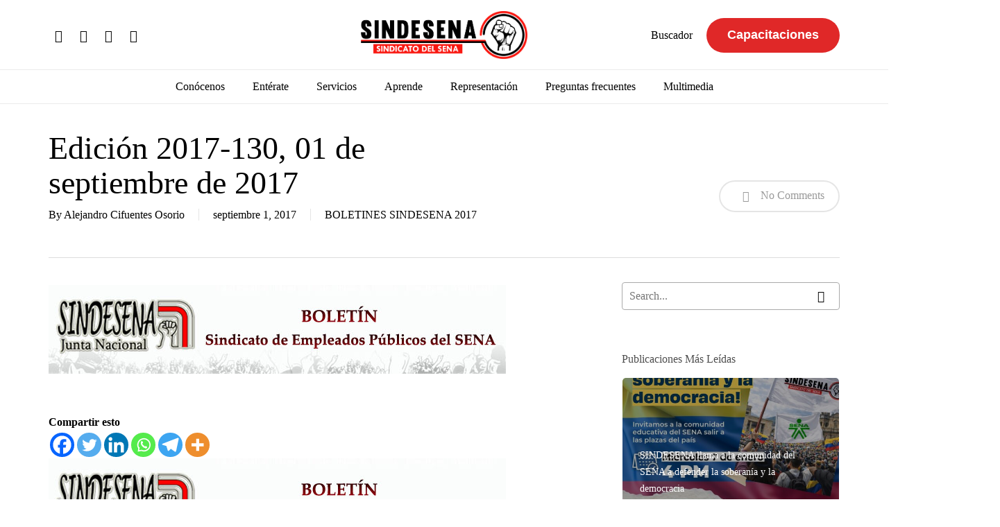

--- FILE ---
content_type: text/html; charset=UTF-8
request_url: https://sindesena.org/edicion-2017-130-01-de-septiembre-de-2017/
body_size: 35247
content:
<!doctype html><html lang="es" class="no-js"><head><script data-no-optimize="1">/*<![CDATA[*/var litespeed_docref=sessionStorage.getItem("litespeed_docref");litespeed_docref&&(Object.defineProperty(document,"referrer",{get:function(){return litespeed_docref}}),sessionStorage.removeItem("litespeed_docref"));/*]]>*/</script> <meta charset="UTF-8"><meta name="viewport" content="width=device-width, initial-scale=1, maximum-scale=1, user-scalable=0" /> <script type="litespeed/javascript">var wpdm_site_url='https://www.sindesena.org/';var wpdm_home_url='https://www.sindesena.org/';var ajax_url='https://www.sindesena.org/wp-admin/admin-ajax.php';var ajaxurl='https://www.sindesena.org/wp-admin/admin-ajax.php';var wpdm_ajax_url='https://www.sindesena.org/wp-admin/admin-ajax.php';var wpdm_ajax_popup='0'</script> <title>Edición 2017-130, 01 de septiembre de 2017 - Sindesena</title><meta name="robots" content="max-snippet:-1,max-image-preview:standard,max-video-preview:-1" /><link rel="canonical" href="https://www.sindesena.org/edicion-2017-130-01-de-septiembre-de-2017/" /><meta property="og:type" content="article" /><meta property="og:locale" content="es_ES" /><meta property="og:site_name" content="Sindesena" /><meta property="og:title" content="Edición 2017-130, 01 de septiembre de 2017" /><meta property="og:url" content="https://www.sindesena.org/edicion-2017-130-01-de-septiembre-de-2017/" /><meta property="og:image" content="https://www.sindesena.org/wp-content/uploads/2016/01/bannerdefinitivo.jpg" /><meta property="og:image:width" content="659" /><meta property="og:image:height" content="128" /><meta property="article:published_time" content="2017-09-01T15:12:50+00:00" /><meta property="article:modified_time" content="2017-09-01T15:12:50+00:00" /><meta name="twitter:card" content="summary_large_image" /><meta name="twitter:title" content="Edición 2017-130, 01 de septiembre de 2017" /><meta name="twitter:image" content="https://www.sindesena.org/wp-content/uploads/2016/01/bannerdefinitivo.jpg" /> <script type="application/ld+json">{"@context":"https://schema.org","@graph":[{"@type":"WebSite","@id":"https://www.sindesena.org/#/schema/WebSite","url":"https://www.sindesena.org/","name":"Sindesena","description":"Sindicato del Sena","inLanguage":"es","potentialAction":{"@type":"SearchAction","target":{"@type":"EntryPoint","urlTemplate":"https://www.sindesena.org/search/{search_term_string}/"},"query-input":"required name=search_term_string"},"publisher":{"@type":"Organization","@id":"https://www.sindesena.org/#/schema/Organization","name":"Sindesena","url":"https://www.sindesena.org/","logo":{"@type":"ImageObject","url":"https://www.sindesena.org/wp-content/uploads/2021/05/cropped-favicon.jpg","contentUrl":"https://www.sindesena.org/wp-content/uploads/2021/05/cropped-favicon.jpg","width":512,"height":512}}},{"@type":"WebPage","@id":"https://www.sindesena.org/edicion-2017-130-01-de-septiembre-de-2017/","url":"https://www.sindesena.org/edicion-2017-130-01-de-septiembre-de-2017/","name":"Edición 2017-130, 01 de septiembre de 2017 - Sindesena","inLanguage":"es","isPartOf":{"@id":"https://www.sindesena.org/#/schema/WebSite"},"breadcrumb":{"@type":"BreadcrumbList","@id":"https://www.sindesena.org/#/schema/BreadcrumbList","itemListElement":[{"@type":"ListItem","position":1,"item":"https://www.sindesena.org/","name":"Sindesena"},{"@type":"ListItem","position":2,"item":"https://www.sindesena.org/category/boletines-sindesena/","name":"Categoría: BOLETINES SINDESENA"},{"@type":"ListItem","position":3,"item":"https://www.sindesena.org/category/boletines-sindesena/boletines-sindesena-2017/","name":"Categoría: BOLETINES SINDESENA 2017"},{"@type":"ListItem","position":4,"name":"Edición 2017-130, 01 de septiembre de 2017"}]},"potentialAction":{"@type":"ReadAction","target":"https://www.sindesena.org/edicion-2017-130-01-de-septiembre-de-2017/"},"datePublished":"2017-09-01T15:12:50+00:00","dateModified":"2017-09-01T15:12:50+00:00","author":{"@type":"Person","@id":"https://www.sindesena.org/#/schema/Person/6128523cf3e5f7deccd956be7cf212ae","name":"Alejandro Cifuentes Osorio"}}]}</script> <link rel='dns-prefetch' href='//www.sindesena.org' /><link rel='dns-prefetch' href='//www.googletagmanager.com' /><link rel='dns-prefetch' href='//use.fontawesome.com' /><link rel='dns-prefetch' href='//fonts.googleapis.com' /><link rel="alternate" type="application/rss+xml" title="Sindesena &raquo; Feed" href="https://www.sindesena.org/feed/" /><link rel="alternate" type="application/rss+xml" title="Sindesena &raquo; Feed de los comentarios" href="https://www.sindesena.org/comments/feed/" /><link rel="alternate" type="application/rss+xml" title="Sindesena &raquo; Comentario Edición 2017-130, 01 de septiembre de 2017 del feed" href="https://www.sindesena.org/edicion-2017-130-01-de-septiembre-de-2017/feed/" /><link rel="alternate" title="oEmbed (JSON)" type="application/json+oembed" href="https://www.sindesena.org/wp-json/oembed/1.0/embed?url=https%3A%2F%2Fwww.sindesena.org%2Fedicion-2017-130-01-de-septiembre-de-2017%2F" /><link rel="alternate" title="oEmbed (XML)" type="text/xml+oembed" href="https://www.sindesena.org/wp-json/oembed/1.0/embed?url=https%3A%2F%2Fwww.sindesena.org%2Fedicion-2017-130-01-de-septiembre-de-2017%2F&#038;format=xml" /><link rel="preload" href="https://www.sindesena.org/wp-content/themes/salient/css/fonts/icomoon.woff?v=1.2" as="font" type="font/woff" crossorigin="anonymous"><style id='wp-img-auto-sizes-contain-inline-css' type='text/css'>img:is([sizes=auto i],[sizes^="auto," i]){contain-intrinsic-size:3000px 1500px}
/*# sourceURL=wp-img-auto-sizes-contain-inline-css */</style><link data-optimized="2" rel="stylesheet" href="https://www.sindesena.org/wp-content/litespeed/css/57f040c51575b1d4daf781a392a56b88.css?ver=002db" /><style id='global-styles-inline-css' type='text/css'>/*<![CDATA[*/:root{--wp--preset--aspect-ratio--square: 1;--wp--preset--aspect-ratio--4-3: 4/3;--wp--preset--aspect-ratio--3-4: 3/4;--wp--preset--aspect-ratio--3-2: 3/2;--wp--preset--aspect-ratio--2-3: 2/3;--wp--preset--aspect-ratio--16-9: 16/9;--wp--preset--aspect-ratio--9-16: 9/16;--wp--preset--color--black: #000000;--wp--preset--color--cyan-bluish-gray: #abb8c3;--wp--preset--color--white: #ffffff;--wp--preset--color--pale-pink: #f78da7;--wp--preset--color--vivid-red: #cf2e2e;--wp--preset--color--luminous-vivid-orange: #ff6900;--wp--preset--color--luminous-vivid-amber: #fcb900;--wp--preset--color--light-green-cyan: #7bdcb5;--wp--preset--color--vivid-green-cyan: #00d084;--wp--preset--color--pale-cyan-blue: #8ed1fc;--wp--preset--color--vivid-cyan-blue: #0693e3;--wp--preset--color--vivid-purple: #9b51e0;--wp--preset--gradient--vivid-cyan-blue-to-vivid-purple: linear-gradient(135deg,rgb(6,147,227) 0%,rgb(155,81,224) 100%);--wp--preset--gradient--light-green-cyan-to-vivid-green-cyan: linear-gradient(135deg,rgb(122,220,180) 0%,rgb(0,208,130) 100%);--wp--preset--gradient--luminous-vivid-amber-to-luminous-vivid-orange: linear-gradient(135deg,rgb(252,185,0) 0%,rgb(255,105,0) 100%);--wp--preset--gradient--luminous-vivid-orange-to-vivid-red: linear-gradient(135deg,rgb(255,105,0) 0%,rgb(207,46,46) 100%);--wp--preset--gradient--very-light-gray-to-cyan-bluish-gray: linear-gradient(135deg,rgb(238,238,238) 0%,rgb(169,184,195) 100%);--wp--preset--gradient--cool-to-warm-spectrum: linear-gradient(135deg,rgb(74,234,220) 0%,rgb(151,120,209) 20%,rgb(207,42,186) 40%,rgb(238,44,130) 60%,rgb(251,105,98) 80%,rgb(254,248,76) 100%);--wp--preset--gradient--blush-light-purple: linear-gradient(135deg,rgb(255,206,236) 0%,rgb(152,150,240) 100%);--wp--preset--gradient--blush-bordeaux: linear-gradient(135deg,rgb(254,205,165) 0%,rgb(254,45,45) 50%,rgb(107,0,62) 100%);--wp--preset--gradient--luminous-dusk: linear-gradient(135deg,rgb(255,203,112) 0%,rgb(199,81,192) 50%,rgb(65,88,208) 100%);--wp--preset--gradient--pale-ocean: linear-gradient(135deg,rgb(255,245,203) 0%,rgb(182,227,212) 50%,rgb(51,167,181) 100%);--wp--preset--gradient--electric-grass: linear-gradient(135deg,rgb(202,248,128) 0%,rgb(113,206,126) 100%);--wp--preset--gradient--midnight: linear-gradient(135deg,rgb(2,3,129) 0%,rgb(40,116,252) 100%);--wp--preset--font-size--small: 13px;--wp--preset--font-size--medium: 20px;--wp--preset--font-size--large: 36px;--wp--preset--font-size--x-large: 42px;--wp--preset--spacing--20: 0.44rem;--wp--preset--spacing--30: 0.67rem;--wp--preset--spacing--40: 1rem;--wp--preset--spacing--50: 1.5rem;--wp--preset--spacing--60: 2.25rem;--wp--preset--spacing--70: 3.38rem;--wp--preset--spacing--80: 5.06rem;--wp--preset--shadow--natural: 6px 6px 9px rgba(0, 0, 0, 0.2);--wp--preset--shadow--deep: 12px 12px 50px rgba(0, 0, 0, 0.4);--wp--preset--shadow--sharp: 6px 6px 0px rgba(0, 0, 0, 0.2);--wp--preset--shadow--outlined: 6px 6px 0px -3px rgb(255, 255, 255), 6px 6px rgb(0, 0, 0);--wp--preset--shadow--crisp: 6px 6px 0px rgb(0, 0, 0);}:where(.is-layout-flex){gap: 0.5em;}:where(.is-layout-grid){gap: 0.5em;}body .is-layout-flex{display: flex;}.is-layout-flex{flex-wrap: wrap;align-items: center;}.is-layout-flex > :is(*, div){margin: 0;}body .is-layout-grid{display: grid;}.is-layout-grid > :is(*, div){margin: 0;}:where(.wp-block-columns.is-layout-flex){gap: 2em;}:where(.wp-block-columns.is-layout-grid){gap: 2em;}:where(.wp-block-post-template.is-layout-flex){gap: 1.25em;}:where(.wp-block-post-template.is-layout-grid){gap: 1.25em;}.has-black-color{color: var(--wp--preset--color--black) !important;}.has-cyan-bluish-gray-color{color: var(--wp--preset--color--cyan-bluish-gray) !important;}.has-white-color{color: var(--wp--preset--color--white) !important;}.has-pale-pink-color{color: var(--wp--preset--color--pale-pink) !important;}.has-vivid-red-color{color: var(--wp--preset--color--vivid-red) !important;}.has-luminous-vivid-orange-color{color: var(--wp--preset--color--luminous-vivid-orange) !important;}.has-luminous-vivid-amber-color{color: var(--wp--preset--color--luminous-vivid-amber) !important;}.has-light-green-cyan-color{color: var(--wp--preset--color--light-green-cyan) !important;}.has-vivid-green-cyan-color{color: var(--wp--preset--color--vivid-green-cyan) !important;}.has-pale-cyan-blue-color{color: var(--wp--preset--color--pale-cyan-blue) !important;}.has-vivid-cyan-blue-color{color: var(--wp--preset--color--vivid-cyan-blue) !important;}.has-vivid-purple-color{color: var(--wp--preset--color--vivid-purple) !important;}.has-black-background-color{background-color: var(--wp--preset--color--black) !important;}.has-cyan-bluish-gray-background-color{background-color: var(--wp--preset--color--cyan-bluish-gray) !important;}.has-white-background-color{background-color: var(--wp--preset--color--white) !important;}.has-pale-pink-background-color{background-color: var(--wp--preset--color--pale-pink) !important;}.has-vivid-red-background-color{background-color: var(--wp--preset--color--vivid-red) !important;}.has-luminous-vivid-orange-background-color{background-color: var(--wp--preset--color--luminous-vivid-orange) !important;}.has-luminous-vivid-amber-background-color{background-color: var(--wp--preset--color--luminous-vivid-amber) !important;}.has-light-green-cyan-background-color{background-color: var(--wp--preset--color--light-green-cyan) !important;}.has-vivid-green-cyan-background-color{background-color: var(--wp--preset--color--vivid-green-cyan) !important;}.has-pale-cyan-blue-background-color{background-color: var(--wp--preset--color--pale-cyan-blue) !important;}.has-vivid-cyan-blue-background-color{background-color: var(--wp--preset--color--vivid-cyan-blue) !important;}.has-vivid-purple-background-color{background-color: var(--wp--preset--color--vivid-purple) !important;}.has-black-border-color{border-color: var(--wp--preset--color--black) !important;}.has-cyan-bluish-gray-border-color{border-color: var(--wp--preset--color--cyan-bluish-gray) !important;}.has-white-border-color{border-color: var(--wp--preset--color--white) !important;}.has-pale-pink-border-color{border-color: var(--wp--preset--color--pale-pink) !important;}.has-vivid-red-border-color{border-color: var(--wp--preset--color--vivid-red) !important;}.has-luminous-vivid-orange-border-color{border-color: var(--wp--preset--color--luminous-vivid-orange) !important;}.has-luminous-vivid-amber-border-color{border-color: var(--wp--preset--color--luminous-vivid-amber) !important;}.has-light-green-cyan-border-color{border-color: var(--wp--preset--color--light-green-cyan) !important;}.has-vivid-green-cyan-border-color{border-color: var(--wp--preset--color--vivid-green-cyan) !important;}.has-pale-cyan-blue-border-color{border-color: var(--wp--preset--color--pale-cyan-blue) !important;}.has-vivid-cyan-blue-border-color{border-color: var(--wp--preset--color--vivid-cyan-blue) !important;}.has-vivid-purple-border-color{border-color: var(--wp--preset--color--vivid-purple) !important;}.has-vivid-cyan-blue-to-vivid-purple-gradient-background{background: var(--wp--preset--gradient--vivid-cyan-blue-to-vivid-purple) !important;}.has-light-green-cyan-to-vivid-green-cyan-gradient-background{background: var(--wp--preset--gradient--light-green-cyan-to-vivid-green-cyan) !important;}.has-luminous-vivid-amber-to-luminous-vivid-orange-gradient-background{background: var(--wp--preset--gradient--luminous-vivid-amber-to-luminous-vivid-orange) !important;}.has-luminous-vivid-orange-to-vivid-red-gradient-background{background: var(--wp--preset--gradient--luminous-vivid-orange-to-vivid-red) !important;}.has-very-light-gray-to-cyan-bluish-gray-gradient-background{background: var(--wp--preset--gradient--very-light-gray-to-cyan-bluish-gray) !important;}.has-cool-to-warm-spectrum-gradient-background{background: var(--wp--preset--gradient--cool-to-warm-spectrum) !important;}.has-blush-light-purple-gradient-background{background: var(--wp--preset--gradient--blush-light-purple) !important;}.has-blush-bordeaux-gradient-background{background: var(--wp--preset--gradient--blush-bordeaux) !important;}.has-luminous-dusk-gradient-background{background: var(--wp--preset--gradient--luminous-dusk) !important;}.has-pale-ocean-gradient-background{background: var(--wp--preset--gradient--pale-ocean) !important;}.has-electric-grass-gradient-background{background: var(--wp--preset--gradient--electric-grass) !important;}.has-midnight-gradient-background{background: var(--wp--preset--gradient--midnight) !important;}.has-small-font-size{font-size: var(--wp--preset--font-size--small) !important;}.has-medium-font-size{font-size: var(--wp--preset--font-size--medium) !important;}.has-large-font-size{font-size: var(--wp--preset--font-size--large) !important;}.has-x-large-font-size{font-size: var(--wp--preset--font-size--x-large) !important;}
/*# sourceURL=global-styles-inline-css *//*]]>*/</style><style id='classic-theme-styles-inline-css' type='text/css'>/*! This file is auto-generated */
.wp-block-button__link{color:#fff;background-color:#32373c;border-radius:9999px;box-shadow:none;text-decoration:none;padding:calc(.667em + 2px) calc(1.333em + 2px);font-size:1.125em}.wp-block-file__button{background:#32373c;color:#fff;text-decoration:none}
/*# sourceURL=/wp-includes/css/classic-themes.min.css */</style><link rel='stylesheet' id='wpdm-font-awesome-css' href='https://use.fontawesome.com/releases/v5.12.1/css/all.css?ver=6.9' type='text/css' media='all' /><style id='salient-social-inline-css' type='text/css'>.sharing-default-minimal .nectar-love.loved,
  body .nectar-social[data-color-override="override"].fixed > a:before, 
  body .nectar-social[data-color-override="override"].fixed .nectar-social-inner a,
  .sharing-default-minimal .nectar-social[data-color-override="override"] .nectar-social-inner a:hover,
  .nectar-social.vertical[data-color-override="override"] .nectar-social-inner a:hover {
    background-color: #000000;
  }
  .nectar-social.hover .nectar-love.loved,
  .nectar-social.hover > .nectar-love-button a:hover,
  .nectar-social[data-color-override="override"].hover > div a:hover,
  #single-below-header .nectar-social[data-color-override="override"].hover > div a:hover,
  .nectar-social[data-color-override="override"].hover .share-btn:hover,
  .sharing-default-minimal .nectar-social[data-color-override="override"] .nectar-social-inner a {
    border-color: #000000;
  }
  #single-below-header .nectar-social.hover .nectar-love.loved i,
  #single-below-header .nectar-social.hover[data-color-override="override"] a:hover,
  #single-below-header .nectar-social.hover[data-color-override="override"] a:hover i,
  #single-below-header .nectar-social.hover .nectar-love-button a:hover i,
  .nectar-love:hover i,
  .hover .nectar-love:hover .total_loves,
  .nectar-love.loved i,
  .nectar-social.hover .nectar-love.loved .total_loves,
  .nectar-social.hover .share-btn:hover, 
  .nectar-social[data-color-override="override"].hover .nectar-social-inner a:hover,
  .nectar-social[data-color-override="override"].hover > div:hover span,
  .sharing-default-minimal .nectar-social[data-color-override="override"] .nectar-social-inner a:not(:hover) i,
  .sharing-default-minimal .nectar-social[data-color-override="override"] .nectar-social-inner a:not(:hover) {
    color: #000000;
  }
/*# sourceURL=salient-social-inline-css */</style><style id='heateor_sss_frontend_css-inline-css' type='text/css'>.heateor_sss_button_instagram span.heateor_sss_svg,a.heateor_sss_instagram span.heateor_sss_svg{background:radial-gradient(circle at 30% 107%,#fdf497 0,#fdf497 5%,#fd5949 45%,#d6249f 60%,#285aeb 90%)}.heateor_sss_horizontal_sharing .heateor_sss_svg,.heateor_sss_standard_follow_icons_container .heateor_sss_svg{color:#fff;border-width:0px;border-style:solid;border-color:transparent}.heateor_sss_horizontal_sharing .heateorSssTCBackground{color:#666}.heateor_sss_horizontal_sharing span.heateor_sss_svg:hover,.heateor_sss_standard_follow_icons_container span.heateor_sss_svg:hover{border-color:transparent;}.heateor_sss_vertical_sharing span.heateor_sss_svg,.heateor_sss_floating_follow_icons_container span.heateor_sss_svg{color:#fff;border-width:0px;border-style:solid;border-color:transparent;}.heateor_sss_vertical_sharing .heateorSssTCBackground{color:#666;}.heateor_sss_vertical_sharing span.heateor_sss_svg:hover,.heateor_sss_floating_follow_icons_container span.heateor_sss_svg:hover{border-color:transparent;}@media screen and (max-width:783px) {.heateor_sss_vertical_sharing{display:none!important}}
/*# sourceURL=heateor_sss_frontend_css-inline-css */</style><style id='dynamic-css-inline-css' type='text/css'>@media only screen and (min-width:1000px){body #ajax-content-wrap.no-scroll{min-height:calc(100vh - 153px);height:calc(100vh - 153px)!important;}}@media only screen and (min-width:1000px){#page-header-wrap.fullscreen-header,#page-header-wrap.fullscreen-header #page-header-bg,html:not(.nectar-box-roll-loaded) .nectar-box-roll > #page-header-bg.fullscreen-header,.nectar_fullscreen_zoom_recent_projects,#nectar_fullscreen_rows:not(.afterLoaded) > div{height:calc(100vh - 152px);}.wpb_row.vc_row-o-full-height.top-level,.wpb_row.vc_row-o-full-height.top-level > .col.span_12{min-height:calc(100vh - 152px);}html:not(.nectar-box-roll-loaded) .nectar-box-roll > #page-header-bg.fullscreen-header{top:153px;}.nectar-slider-wrap[data-fullscreen="true"]:not(.loaded),.nectar-slider-wrap[data-fullscreen="true"]:not(.loaded) .swiper-container{height:calc(100vh - 151px)!important;}.admin-bar .nectar-slider-wrap[data-fullscreen="true"]:not(.loaded),.admin-bar .nectar-slider-wrap[data-fullscreen="true"]:not(.loaded) .swiper-container{height:calc(100vh - 151px - 32px)!important;}}@media only screen and (max-width:999px){.using-mobile-browser #nectar_fullscreen_rows:not(.afterLoaded):not([data-mobile-disable="on"]) > div{height:calc(100vh - 121px);}.using-mobile-browser .wpb_row.vc_row-o-full-height.top-level,.using-mobile-browser .wpb_row.vc_row-o-full-height.top-level > .col.span_12,[data-permanent-transparent="1"].using-mobile-browser .wpb_row.vc_row-o-full-height.top-level,[data-permanent-transparent="1"].using-mobile-browser .wpb_row.vc_row-o-full-height.top-level > .col.span_12{min-height:calc(100vh - 121px);}html:not(.nectar-box-roll-loaded) .nectar-box-roll > #page-header-bg.fullscreen-header,.nectar_fullscreen_zoom_recent_projects,.nectar-slider-wrap[data-fullscreen="true"]:not(.loaded),.nectar-slider-wrap[data-fullscreen="true"]:not(.loaded) .swiper-container,#nectar_fullscreen_rows:not(.afterLoaded):not([data-mobile-disable="on"]) > div{height:calc(100vh - 68px);}.wpb_row.vc_row-o-full-height.top-level,.wpb_row.vc_row-o-full-height.top-level > .col.span_12{min-height:calc(100vh - 68px);}body[data-transparent-header="false"] #ajax-content-wrap.no-scroll{min-height:calc(100vh - 68px);height:calc(100vh - 68px);}}.screen-reader-text,.nectar-skip-to-content:not(:focus){border:0;clip:rect(1px,1px,1px,1px);clip-path:inset(50%);height:1px;margin:-1px;overflow:hidden;padding:0;position:absolute!important;width:1px;word-wrap:normal!important;}
.content-inner p:first-of-type [src="http://www.sindesena.org/wp-content/uploads/2017/03/bonnerbol2019.png"] {
    display: none;
}

.content-inner p:first-of-type [src="http://www.sindesena.org/wp-content/uploads/2021/05/banner_nuevo_boletin_v2.png"] {
    display: none;
}

.wp-easy-query ul > li > img.wp-post-image {
    height: 170px;
    object-fit: cover;
}

[class*="category-boletines-sindesena-"] .article-content-wrap {
    display: flex !important;
    flex-direction: column !important;
}

[class*="category-boletines-sindesena-"] .post-featured-img-wrap {
    position: relative !important;
    width: 100% !important;
    height: 228px !important;
}

[class*="category-boletines-sindesena-"] .post-content-wrap {
    width: 100% !important;
    position: relative !important;
    left: 0 !important;
    padding: 15px !important;
}

/*
.article-content-wrap {
    display: flex !important;
    flex-direction: column !important;
}

.post-featured-img-wrap {
    position: relative !important;
    width: 100% !important;
    height: 189px !important;
}

.post-content-wrap {
    left: 0% !important;
    width: 100% !important;
    padding: 25px !important;
} 
*/

.term-comision-de-personal .container.main-content .row .post-area,
.term-comision-de-personal .container.main-content .row #sidebar {
    display: none !important;
}

.term-comite-paritario-en-seguridad-y-salud-en-el-trabajo .container.main-content .row .post-area,
.term-comite-paritario-en-seguridad-y-salud-en-el-trabajo .container.main-content .row #sidebar {
    display: none !important;
}

.term-servicio-medico-asistencial .container.main-content .row .post-area,
.term-servicio-medico-asistencial .container.main-content .row #sidebar {
    display: none !important;
}

.term-sistema-salarial-de-evaluacion-por-meritos .container.main-content .row .post-area,
.term-sistema-salarial-de-evaluacion-por-meritos .container.main-content .row #sidebar {
    display: none !important;
}

.term-quejas-y-reclamos .container.main-content .row .post-area,
.term-quejas-y-reclamos .container.main-content .row #sidebar {
    display: none !important;
}

/*
.post-type-archive-preguntas_frecuentes .post-area.featured_img_left .post-content-wrap .grav-wrap {
    display: none;
}

.post-type-archive-newsletter .post-area.featured_img_left article .article-content-wrap .post-featured-img-wrap {
    display: none;
}

.post-type-archive-newsletter .post-area.featured_img_left .article-content-wrap .post-content-wrap {
    left: 0;
}

.post-type-archive-newsletter .post-area.featured_img_left article .grav-wrap img {
    display: none;
} 
*/

.post-type-archive-newsletter [rel="author"] {
    display: none !important;
}

.large-font {
    font-size: 20px;
    line-height: 2em;
}

.large-font li {
    font-size: 20px;
    line-height: 2em !important;
}

.home .tribe-events-widget .tribe-events-widget-events-list__event-date-tag-datetime {
    background: #e13c31;
    align-items: center;
    justify-content: center;
    margin: 6px;
    border-radius: 5px;
    margin-top: 0px;
    margin-bottom: 0px;
}

.home .tribe-events-widget .tribe-events-widget-events-list__event-date-tag-month {
    color: white;
}

.home .tribe-common .tribe-common-h2 {
    color: white;
}

.slider-template-default #sidebar {
    display: none;
}

.slider-template-default .post-area.col.span_9 {
    width: 100%;
}

.slider-template-default .row.heading-title.hentry {
    display: none;
}

.nectar-social.fixed {
    display: none;
}
/*# sourceURL=dynamic-css-inline-css */</style> <script type="litespeed/javascript" data-src="https://www.sindesena.org/wp-includes/js/jquery/jquery.min.js" id="jquery-core-js"></script> <script id="frontjs-js-extra" type="litespeed/javascript">var wpdm_url={"home":"https://www.sindesena.org/","site":"https://www.sindesena.org/","ajax":"https://www.sindesena.org/wp-admin/admin-ajax.php"};var wpdm_asset={"bsversion":"","spinner":"\u003Ci class=\"fas fa-sun fa-spin\"\u003E\u003C/i\u003E"}</script> 
 <script type="litespeed/javascript" data-src="https://www.googletagmanager.com/gtag/js?id=GT-TXH3NNK" id="google_gtagjs-js"></script> <script id="google_gtagjs-js-after" type="litespeed/javascript">window.dataLayer=window.dataLayer||[];function gtag(){dataLayer.push(arguments)}
gtag("set","linker",{"domains":["www.sindesena.org"]});gtag("js",new Date());gtag("set","developer_id.dZTNiMT",!0);gtag("config","GT-TXH3NNK")</script> <link rel="https://api.w.org/" href="https://www.sindesena.org/wp-json/" /><link rel="alternate" title="JSON" type="application/json" href="https://www.sindesena.org/wp-json/wp/v2/posts/14121" /><link rel="EditURI" type="application/rsd+xml" title="RSD" href="https://www.sindesena.org/xmlrpc.php?rsd" /><meta name="generator" content="Site Kit by Google 1.168.0" /><script type="litespeed/javascript">document.documentElement.className+=" js"</script> <script type="litespeed/javascript">var root=document.getElementsByTagName("html")[0];root.setAttribute("class","js")</script><meta name="google-site-verification" content="_8p24ZQYdcQENvUGqVgCOoyBqBvFnYYrsiBJEfWMaKA"><meta name="onesignal" content="wordpress-plugin"/> <script type="litespeed/javascript">/*<![CDATA[*/window.OneSignalDeferred=window.OneSignalDeferred||[];OneSignalDeferred.push(function(OneSignal){var oneSignal_options={};window._oneSignalInitOptions=oneSignal_options;oneSignal_options.serviceWorkerParam={scope:'/wp-content/plugins/onesignal-free-web-push-notifications/sdk_files/push/onesignal/'};oneSignal_options.serviceWorkerPath='OneSignalSDKWorker.js';OneSignal.Notifications.setDefaultUrl("https://www.sindesena.org");oneSignal_options.wordpress=!0;oneSignal_options.appId='d8d7eb2a-942b-437d-bd63-98c6293ad04b';oneSignal_options.allowLocalhostAsSecureOrigin=!0;oneSignal_options.welcomeNotification={};oneSignal_options.welcomeNotification.title="";oneSignal_options.welcomeNotification.message="";oneSignal_options.path="https://www.sindesena.org/wp-content/plugins/onesignal-free-web-push-notifications/sdk_files/";oneSignal_options.promptOptions={};oneSignal_options.promptOptions.actionMessage="Nos gustaría enviarte notificaciones, te puedes desuscribir en cualquier momento.";oneSignal_options.promptOptions.acceptButtonText="PERMITIR";oneSignal_options.promptOptions.cancelButtonText="NO GRACIAS";oneSignal_options.promptOptions.autoAcceptTitle="Clic Permitir";oneSignal_options.notifyButton={};oneSignal_options.notifyButton.enable=!0;oneSignal_options.notifyButton.position='bottom-left';oneSignal_options.notifyButton.theme='default';oneSignal_options.notifyButton.size='medium';oneSignal_options.notifyButton.showCredit=!0;oneSignal_options.notifyButton.text={};oneSignal_options.notifyButton.text['tip.state.unsubscribed']='Suscríbete para recibir notificaciones';oneSignal_options.notifyButton.text['tip.state.subscribed']='Estás suscrito a nuestras notificaciones';oneSignal_options.notifyButton.text['tip.state.blocked']='Has bloqueado nuestras notificaciones';oneSignal_options.notifyButton.text['message.action.subscribed']='¡Gracias por suscribirte!';oneSignal_options.notifyButton.text['message.action.resubscribed']='Estás suscrito a nuestras notificaciones';oneSignal_options.notifyButton.text['message.action.unsubscribed']='No recibirás notificaciones de nuevo';oneSignal_options.notifyButton.text['dialog.main.title']='Manejar notificaciones del sitio';oneSignal_options.notifyButton.text['dialog.main.button.subscribe']='SUSCRIBIRSE';oneSignal_options.notifyButton.text['dialog.main.button.unsubscribe']='DESUSCRIBIRSE';oneSignal_options.notifyButton.text['dialog.blocked.title']='Desbloquear Notificaciones';oneSignal_options.notifyButton.text['dialog.blocked.message']='Sigue estas instrucciones para permitir notificaciones:';OneSignal.init(window._oneSignalInitOptions);OneSignal.Slidedown.promptPush()});function documentInitOneSignal(){var oneSignal_elements=document.getElementsByClassName("OneSignal-prompt");var oneSignalLinkClickHandler=function(event){OneSignal.Notifications.requestPermission();event.preventDefault()};for(var i=0;i<oneSignal_elements.length;i++)
oneSignal_elements[i].addEventListener('click',oneSignalLinkClickHandler,!1);}
if(document.readyState==='complete'){documentInitOneSignal()}else{window.addEventListener("load",function(event){documentInitOneSignal()})}/*]]>*/</script> <meta name="generator" content="Powered by WPBakery Page Builder - drag and drop page builder for WordPress."/><style type="text/css">@font-face {
                    font-family: 'asppsicons2';
                    src: url('https://www.sindesena.org/wp-content/plugins/ajax-search-pro/css/fonts/icons/icons2.eot');
                    src: url('https://www.sindesena.org/wp-content/plugins/ajax-search-pro/css/fonts/icons/icons2.eot?#iefix') format('embedded-opentype'),
                    url('https://www.sindesena.org/wp-content/plugins/ajax-search-pro/css/fonts/icons/icons2.woff2') format('woff2'),
                    url('https://www.sindesena.org/wp-content/plugins/ajax-search-pro/css/fonts/icons/icons2.woff') format('woff'),
                    url('https://www.sindesena.org/wp-content/plugins/ajax-search-pro/css/fonts/icons/icons2.ttf') format('truetype'),
                    url('https://www.sindesena.org/wp-content/plugins/ajax-search-pro/css/fonts/icons/icons2.svg#icons') format('svg');
                    font-weight: normal;
                    font-style: normal;
                }
                                .asp_m{height: 0;}</style> <script type="litespeed/javascript">/*<![CDATA[*/if(typeof _ASP!=="undefined"&&_ASP!==null&&typeof _ASP.initialize!=="undefined")
_ASP.initialize()/*]]>*/</script> <link rel="icon" href="https://www.sindesena.org/wp-content/uploads/2021/05/cropped-favicon-32x32.jpg" sizes="32x32" /><link rel="icon" href="https://www.sindesena.org/wp-content/uploads/2021/05/cropped-favicon-192x192.jpg" sizes="192x192" /><link rel="apple-touch-icon" href="https://www.sindesena.org/wp-content/uploads/2021/05/cropped-favicon-180x180.jpg" /><meta name="msapplication-TileImage" content="https://www.sindesena.org/wp-content/uploads/2021/05/cropped-favicon-270x270.jpg" /><style type="text/css" id="wp-custom-css">.w3eden .wpdm-cat-tree .wpdm-cat-item a {
	  color: #303030;
    font-size: 15px;
}</style><noscript><style>.wpb_animate_when_almost_visible { opacity: 1; }</style></noscript><meta name="generator" content="WordPress Download Manager 5.3.3" /><style>.w3eden .fetfont,
            .w3eden .btn,
            .w3eden .btn.wpdm-front h3.title,
            .w3eden .wpdm-social-lock-box .IN-widget a span:last-child,
            .w3eden #xfilelist .panel-heading,
            .w3eden .wpdm-frontend-tabs a,
            .w3eden .alert:before,
            .w3eden .panel .panel-heading,
            .w3eden .discount-msg,
            .w3eden .panel.dashboard-panel h3,
            .w3eden #wpdm-dashboard-sidebar .list-group-item,
            .w3eden #package-description .wp-switch-editor,
            .w3eden .w3eden.author-dashbboard .nav.nav-tabs li a,
            .w3eden .wpdm_cart thead th,
            .w3eden #csp .list-group-item,
            .w3eden .modal-title {
                font-family: Rubik, -apple-system, BlinkMacSystemFont, "Segoe UI", Roboto, Helvetica, Arial, sans-serif, "Apple Color Emoji", "Segoe UI Emoji", "Segoe UI Symbol";
                text-transform: uppercase;
                font-weight: 700;
            }
            .w3eden #csp .list-group-item {
                text-transform: unset;
            }</style><style>/* WPDM Link Template Styles */</style><style>/*<![CDATA[*/:root {
                --color-primary: #4a8eff;
                --color-primary-rgb: 74, 142, 255;
                --color-primary-hover: #4a8eff;
                --color-primary-active: #4a8eff;
                --color-secondary: #4a8eff;
                --color-secondary-rgb: 74, 142, 255;
                --color-secondary-hover: #4a8eff;
                --color-secondary-active: #4a8eff;
                --color-success: #18ce0f;
                --color-success-rgb: 24, 206, 15;
                --color-success-hover: #4a8eff;
                --color-success-active: #4a8eff;
                --color-info: #2CA8FF;
                --color-info-rgb: 44, 168, 255;
                --color-info-hover: #2CA8FF;
                --color-info-active: #2CA8FF;
                --color-warning: #f29e0f;
                --color-warning-rgb: 242, 158, 15;
                --color-warning-hover: orange;
                --color-warning-active: orange;
                --color-danger: #ff5062;
                --color-danger-rgb: 255, 80, 98;
                --color-danger-hover: #ff5062;
                --color-danger-active: #ff5062;
                --color-green: #30b570;
                --color-blue: #0073ff;
                --color-purple: #8557D3;
                --color-red: #ff5062;
                --color-muted: rgba(69, 89, 122, 0.6);
                --wpdm-font: "Rubik", -apple-system, BlinkMacSystemFont, "Segoe UI", Roboto, Helvetica, Arial, sans-serif, "Apple Color Emoji", "Segoe UI Emoji", "Segoe UI Symbol";
            }

            .wpdm-download-link.btn.btn-primary {
                border-radius: 4px;
            }/*]]>*/</style></head><body class="wp-singular post-template-default single single-post postid-14121 single-format-standard wp-theme-salient material wpb-js-composer js-comp-ver-6.7 vc_responsive" data-footer-reveal="false" data-footer-reveal-shadow="none" data-header-format="centered-menu-bottom-bar" data-body-border="off" data-boxed-style="" data-header-breakpoint="1200" data-dropdown-style="minimal" data-cae="easeOutQuart" data-cad="1500" data-megamenu-width="contained" data-aie="none" data-ls="fancybox" data-apte="standard" data-hhun="0" data-fancy-form-rcs="1" data-form-style="default" data-form-submit="regular" data-is="minimal" data-button-style="rounded_shadow" data-user-account-button="true" data-flex-cols="true" data-col-gap="50px" data-header-inherit-rc="false" data-header-search="false" data-animated-anchors="true" data-ajax-transitions="false" data-full-width-header="false" data-slide-out-widget-area="true" data-slide-out-widget-area-style="slide-out-from-right" data-user-set-ocm="off" data-loading-animation="none" data-bg-header="false" data-responsive="1" data-ext-responsive="true" data-ext-padding="70" data-header-resize="0" data-header-color="custom" data-transparent-header="false" data-cart="false" data-remove-m-parallax="1" data-remove-m-video-bgs="" data-m-animate="1" data-force-header-trans-color="light" data-smooth-scrolling="0" data-permanent-transparent="false" > <script type="litespeed/javascript">/*<![CDATA[*/(function(window,document){if(navigator.userAgent.match(/(Android|iPod|iPhone|iPad|BlackBerry|IEMobile|Opera Mini)/)){document.body.className+=" using-mobile-browser mobile "}
if(!("ontouchstart" in window)){var body=document.querySelector("body");var winW=window.innerWidth;var bodyW=body.clientWidth;if(winW>bodyW+4){body.setAttribute("style","--scroll-bar-w: "+(winW-bodyW-4)+"px")}else{body.setAttribute("style","--scroll-bar-w: 0px")}}})(window,document)/*]]>*/</script><a href="#ajax-content-wrap" class="nectar-skip-to-content">Skip to main content</a><div class="ocm-effect-wrap"><div class="ocm-effect-wrap-inner"><div id="header-space"  data-header-mobile-fixed='1'></div><div id="header-outer" data-has-menu="true" data-has-buttons="yes" data-header-button_style="default" data-using-pr-menu="false" data-mobile-fixed="1" data-ptnm="false" data-lhe="animated_underline" data-user-set-bg="#ffffff" data-format="centered-menu-bottom-bar" data-menu-bottom-bar-align="center" data-permanent-transparent="false" data-megamenu-rt="0" data-remove-fixed="0" data-header-resize="0" data-cart="false" data-transparency-option="0" data-box-shadow="large-line" data-shrink-num="6" data-using-secondary="0" data-using-logo="1" data-logo-height="69" data-m-logo-height="45" data-padding="16" data-full-width="false" data-condense="true" ><div id="search-outer" class="nectar"><div id="search"><div class="container"><div id="search-box"><div class="inner-wrap"><div class="col span_12"><form role="search" action="https://www.sindesena.org/" method="GET">
<input type="text" name="s" id="s" value="" aria-label="Search" placeholder="Escribe lo que estás buscando..." /></form></div></div></div><div id="close"><a href="#"><span class="screen-reader-text">Close Search</span>
<span class="close-wrap"> <span class="close-line close-line1"></span> <span class="close-line close-line2"></span> </span>				 </a></div></div></div></div><header id="top"><div class="container"><div class="row"><div class="col span_3">
<a id="logo" href="https://www.sindesena.org" data-supplied-ml-starting-dark="false" data-supplied-ml-starting="false" data-supplied-ml="false" >
<img class="stnd skip-lazy dark-version" width="1162" height="333" alt="Sindesena" src="https://www.sindesena.org/wp-content/uploads/2022/03/Nuevo-logo-GENERAL-.png"  />				</a><nav class="left-side" data-using-pull-menu="false"><ul class="nectar-social"><li id="social-in-menu" class="button_social_group"><a target="_blank" rel="noopener" href="https://twitter.com/sindesenacol/"><span class="screen-reader-text">twitter</span><i class="fa fa-twitter" aria-hidden="true"></i> </a><a target="_blank" rel="noopener" href="https://www.facebook.com/sindesenacol"><span class="screen-reader-text">facebook</span><i class="fa fa-facebook" aria-hidden="true"></i> </a><a target="_blank" rel="noopener" href="https://youtube.com/c/SINDESENASindicatodelSENA"><span class="screen-reader-text">youtube</span><i class="fa fa-youtube-play" aria-hidden="true"></i> </a><a target="_blank" rel="noopener" href="https://www.instagram.com/sindesenacol/"><span class="screen-reader-text">instagram</span><i class="fa fa-instagram" aria-hidden="true"></i> </a></li></ul></nav><nav class="right-side"><ul id="menu-ecommerce-robust-right-side" class="sf-menu"><li id="menu-item-11564" class="menu-item menu-item-type-post_type menu-item-object-page nectar-regular-menu-item menu-item-11564"><a href="https://www.sindesena.org/buscador/"><span class="menu-title-text">Buscador</span></a></li></ul><ul style="-webkit-align-items: center;
-ms-align-items: center;
-ms-flex-align: center;
align-items: center;"><a href="https://capacitaciones.sindesena.com/" target="_blank"><button style="height:50px;  padding:0 30px;  border:none;  border-radius:8px;  background:linear-gradient(to right, #e02828, #e02828 );  color:white;  font-size:18px;   font-weight:bold;  cursor:pointer;">
Capacitaciones
</button></a></ul><div class="slide-out-widget-area-toggle mobile-icon slide-out-from-right" data-custom-color="false" data-icon-animation="simple-transform"><div> <a href="#sidewidgetarea" aria-label="Navigation Menu" aria-expanded="false" class="closed">
<span class="screen-reader-text">Menu</span><span aria-hidden="true"> <i class="lines-button x2"> <i class="lines"></i> </i> </span> </a></div></div></nav></div><div class="col span_9 col_last"><div class="nectar-mobile-only mobile-header"><div class="inner"></div></div>
<a class="mobile-user-account" href="https://capacitaciones.sindesena.com/login/index.php"><span class="normal icon-salient-m-user" aria-hidden="true"></span><span class="screen-reader-text">account</span></a><div class="slide-out-widget-area-toggle mobile-icon slide-out-from-right" data-custom-color="false" data-icon-animation="simple-transform"><div> <a href="#sidewidgetarea" aria-label="Navigation Menu" aria-expanded="false" class="closed">
<span class="screen-reader-text">Menu</span><span aria-hidden="true"> <i class="lines-button x2"> <i class="lines"></i> </i> </span>
</a></div></div><nav><ul class="sf-menu"><li id="menu-item-20695" class="menu-item menu-item-type-post_type menu-item-object-page menu-item-has-children nectar-regular-menu-item menu-item-20695"><a href="https://www.sindesena.org/conocenos/"><span class="menu-title-text">Conócenos</span></a><ul class="sub-menu"><li id="menu-item-20696" class="menu-item menu-item-type-post_type menu-item-object-page menu-item-has-children nectar-regular-menu-item menu-item-20696"><a href="https://www.sindesena.org/conocenos/organizacion/"><span class="menu-title-text">Organización</span><span class="sf-sub-indicator"><i class="fa fa-angle-right icon-in-menu" aria-hidden="true"></i></span></a><ul class="sub-menu"><li id="menu-item-20697" class="menu-item menu-item-type-post_type menu-item-object-page nectar-regular-menu-item menu-item-20697"><a href="https://www.sindesena.org/conocenos/organizacion/junta-nacional/"><span class="menu-title-text">Junta Nacional</span></a></li><li id="menu-item-20698" class="menu-item menu-item-type-post_type menu-item-object-page nectar-regular-menu-item menu-item-20698"><a href="https://www.sindesena.org/conocenos/organizacion/sindesena-en-las-regiones/"><span class="menu-title-text">Sindesena en las regiones</span></a></li></ul></li><li id="menu-item-20699" class="menu-item menu-item-type-post_type menu-item-object-page menu-item-has-children nectar-regular-menu-item menu-item-20699"><a href="https://www.sindesena.org/conocenos/quienes-somos/"><span class="menu-title-text">Quiénes somos</span><span class="sf-sub-indicator"><i class="fa fa-angle-right icon-in-menu" aria-hidden="true"></i></span></a><ul class="sub-menu"><li id="menu-item-20700" class="menu-item menu-item-type-post_type menu-item-object-page nectar-regular-menu-item menu-item-20700"><a href="https://www.sindesena.org/conocenos/quienes-somos/nuestra-historia/"><span class="menu-title-text">Nuestra historia</span></a></li><li id="menu-item-20701" class="menu-item menu-item-type-post_type menu-item-object-page menu-item-has-children nectar-regular-menu-item menu-item-20701"><a href="https://www.sindesena.org/conocenos/quienes-somos/nuestras-causas/"><span class="menu-title-text">Nuestras causas</span><span class="sf-sub-indicator"><i class="fa fa-angle-right icon-in-menu" aria-hidden="true"></i></span></a><ul class="sub-menu"><li id="menu-item-20702" class="menu-item menu-item-type-post_type menu-item-object-page nectar-regular-menu-item menu-item-20702"><a href="https://www.sindesena.org/conocenos/quienes-somos/nuestras-causas/defensa-del-sena/"><span class="menu-title-text">Defensa del SENA</span></a></li><li id="menu-item-20703" class="menu-item menu-item-type-post_type menu-item-object-page nectar-regular-menu-item menu-item-20703"><a href="https://www.sindesena.org/conocenos/quienes-somos/nuestras-causas/derechos-laborales/"><span class="menu-title-text">Derechos laborales</span></a></li><li id="menu-item-20704" class="menu-item menu-item-type-post_type menu-item-object-page nectar-regular-menu-item menu-item-20704"><a href="https://www.sindesena.org/conocenos/quienes-somos/nuestras-causas/equidad-de-genero/"><span class="menu-title-text">Equidad de género</span></a></li><li id="menu-item-20705" class="menu-item menu-item-type-post_type menu-item-object-page nectar-regular-menu-item menu-item-20705"><a href="https://www.sindesena.org/conocenos/quienes-somos/nuestras-causas/formacion-profesional-integral/"><span class="menu-title-text">Formación profesional integral</span></a></li></ul></li><li id="menu-item-20706" class="menu-item menu-item-type-post_type menu-item-object-page nectar-regular-menu-item menu-item-20706"><a href="https://www.sindesena.org/conocenos/quienes-somos/principios-sindicales/"><span class="menu-title-text">Principios sindicales</span></a></li></ul></li></ul></li><li id="menu-item-20707" class="menu-item menu-item-type-post_type menu-item-object-page menu-item-has-children nectar-regular-menu-item menu-item-20707"><a href="https://www.sindesena.org/enterate/"><span class="menu-title-text">Entérate</span></a><ul class="sub-menu"><li id="menu-item-20710" class="menu-item menu-item-type-post_type menu-item-object-page nectar-regular-menu-item menu-item-20710"><a href="https://www.sindesena.org/noticias/"><span class="menu-title-text">Noticias</span></a></li><li id="menu-item-20708" class="menu-item menu-item-type-taxonomy menu-item-object-category menu-item-has-children nectar-regular-menu-item menu-item-20708"><a href="https://www.sindesena.org/category/noticias/juridicas/"><span class="menu-title-text">Noticias Jurídicas</span><span class="sf-sub-indicator"><i class="fa fa-angle-right icon-in-menu" aria-hidden="true"></i></span></a><ul class="sub-menu"><li id="menu-item-20709" class="menu-item menu-item-type-taxonomy menu-item-object-category nectar-regular-menu-item menu-item-20709"><a href="https://www.sindesena.org/category/noticias/juridicas/derecho-laboral-administrativo/"><span class="menu-title-text">Derecho laboral Administrativo</span></a></li></ul></li><li id="menu-item-20716" class="menu-item menu-item-type-custom menu-item-object-custom nectar-regular-menu-item menu-item-20716"><a href="http://www.sindesena.org/boletines/"><span class="menu-title-text">Boletines</span></a></li><li id="menu-item-46179" class="menu-item menu-item-type-taxonomy menu-item-object-category nectar-regular-menu-item menu-item-46179"><a href="https://www.sindesena.org/category/seguimiento-acuerdo-colectivo/"><span class="menu-title-text">Seguimiento Acuerdo Colectivo</span></a></li><li id="menu-item-43067" class="menu-item menu-item-type-taxonomy menu-item-object-category menu-item-has-children nectar-regular-menu-item menu-item-43067"><a href="https://www.sindesena.org/category/concurso-2025/"><span class="menu-title-text">Concurso 2025</span><span class="sf-sub-indicator"><i class="fa fa-angle-right icon-in-menu" aria-hidden="true"></i></span></a><ul class="sub-menu"><li id="menu-item-45031" class="menu-item menu-item-type-custom menu-item-object-custom nectar-regular-menu-item menu-item-45031"><a href="https://www.sindesena.org/documentos-concurso-sena-4/"><span class="menu-title-text">Documentos Facebook Live</span></a></li></ul></li><li id="menu-item-43068" class="menu-item menu-item-type-taxonomy menu-item-object-category nectar-regular-menu-item menu-item-43068"><a href="https://www.sindesena.org/category/regimen-de-pensiones/"><span class="menu-title-text">Regimen de Pensiones</span></a></li><li id="menu-item-43955" class="menu-item menu-item-type-taxonomy menu-item-object-category nectar-regular-menu-item menu-item-43955"><a href="https://www.sindesena.org/category/economia-popular/"><span class="menu-title-text">Economía Popular</span></a></li><li id="menu-item-23193" class="menu-item menu-item-type-taxonomy menu-item-object-wpdmcategory menu-item-has-children nectar-regular-menu-item menu-item-23193"><a href="https://www.sindesena.org/categoria-descarga/observaciones-de-anteproyecto-de-normativas/"><span class="menu-title-text">Observaciones de anteproyecto de normativas</span><span class="sf-sub-indicator"><i class="fa fa-angle-right icon-in-menu" aria-hidden="true"></i></span></a><ul class="sub-menu"><li id="menu-item-23194" class="menu-item menu-item-type-taxonomy menu-item-object-wpdmcategory nectar-regular-menu-item menu-item-23194"><a href="https://www.sindesena.org/descargax/sistema-nacional-de-cualificaciones/"><span class="menu-title-text">Sistema nacional de cualificaciones</span></a></li></ul></li></ul></li><li id="menu-item-20717" class="menu-item menu-item-type-post_type menu-item-object-page menu-item-has-children nectar-regular-menu-item menu-item-20717"><a href="https://www.sindesena.org/nuestros-servicios/"><span class="menu-title-text">Servicios</span></a><ul class="sub-menu"><li id="menu-item-20720" class="menu-item menu-item-type-post_type menu-item-object-page menu-item-has-children nectar-regular-menu-item menu-item-20720"><a href="https://www.sindesena.org/nuestros-servicios/afiliate/"><span class="menu-title-text">Afíliate</span><span class="sf-sub-indicator"><i class="fa fa-angle-right icon-in-menu" aria-hidden="true"></i></span></a><ul class="sub-menu"><li id="menu-item-20721" class="menu-item menu-item-type-post_type menu-item-object-page nectar-regular-menu-item menu-item-20721"><a href="https://www.sindesena.org/nuestros-servicios/afiliate/formulario-de-afiliacion-funcionarios-de-planta/"><span class="menu-title-text">Formulario de afiliación funcionarios de planta</span></a></li><li id="menu-item-20722" class="menu-item menu-item-type-post_type menu-item-object-page nectar-regular-menu-item menu-item-20722"><a href="https://www.sindesena.org/nuestros-servicios/afiliate/formulario-de-afiliacion-contratista/"><span class="menu-title-text">Formulario de afiliación contratista</span></a></li></ul></li><li id="menu-item-20719" class="menu-item menu-item-type-post_type menu-item-object-page nectar-regular-menu-item menu-item-20719"><a href="https://www.sindesena.org/nuestros-servicios/asesoria-juridica/"><span class="menu-title-text">Asesoría jurídica</span></a></li><li id="menu-item-20718" class="menu-item menu-item-type-post_type menu-item-object-page nectar-regular-menu-item menu-item-20718"><a href="https://www.sindesena.org/nuestros-servicios/casa-sindical/"><span class="menu-title-text">Edificio Sindical</span></a></li></ul></li><li id="menu-item-20723" class="menu-item menu-item-type-post_type menu-item-object-page menu-item-has-children nectar-regular-menu-item menu-item-20723"><a href="https://www.sindesena.org/aprende/"><span class="menu-title-text">Aprende</span></a><ul class="sub-menu"><li id="menu-item-20726" class="menu-item menu-item-type-taxonomy menu-item-object-wpdmcategory menu-item-has-children nectar-regular-menu-item menu-item-20726"><a href="https://www.sindesena.org/descargax/negociacion-colectiva/"><span class="menu-title-text">Negociación colectiva</span><span class="sf-sub-indicator"><i class="fa fa-angle-right icon-in-menu" aria-hidden="true"></i></span></a><ul class="sub-menu"><li id="menu-item-42392" class="menu-item menu-item-type-post_type menu-item-object-page nectar-regular-menu-item menu-item-42392"><a href="https://www.sindesena.org/acuerdos/"><span class="menu-title-text">Acuerdos</span></a></li><li id="menu-item-42396" class="menu-item menu-item-type-post_type menu-item-object-page nectar-regular-menu-item menu-item-42396"><a href="https://www.sindesena.org/pliegos/"><span class="menu-title-text">Pliegos</span></a></li></ul></li><li id="menu-item-20729" class="menu-item menu-item-type-taxonomy menu-item-object-wpdmcategory menu-item-has-children nectar-regular-menu-item menu-item-20729"><a href="https://www.sindesena.org/categoria-descarga/aprende/normatividad-sindesena-1/"><span class="menu-title-text">Normatividad Sindesena</span><span class="sf-sub-indicator"><i class="fa fa-angle-right icon-in-menu" aria-hidden="true"></i></span></a><ul class="sub-menu"><li id="menu-item-42319" class="menu-item menu-item-type-post_type menu-item-object-page nectar-regular-menu-item menu-item-42319"><a href="https://www.sindesena.org/aprende-estatutos/"><span class="menu-title-text">Estatutos.</span></a></li><li id="menu-item-42404" class="menu-item menu-item-type-post_type menu-item-object-page nectar-regular-menu-item menu-item-42404"><a href="https://www.sindesena.org/reglamentaciones/"><span class="menu-title-text">Reglamentaciones</span></a></li><li id="menu-item-42325" class="menu-item menu-item-type-post_type menu-item-object-page nectar-regular-menu-item menu-item-42325"><a href="https://www.sindesena.org/circulares/"><span class="menu-title-text">Circulares</span></a></li><li id="menu-item-42310" class="menu-item menu-item-type-post_type menu-item-object-page nectar-regular-menu-item menu-item-42310"><a href="https://www.sindesena.org/aprende-resoluciones/"><span class="menu-title-text">Resoluciones</span></a></li></ul></li><li id="menu-item-20734" class="menu-item menu-item-type-taxonomy menu-item-object-wpdmcategory menu-item-has-children nectar-regular-menu-item menu-item-20734"><a href="https://www.sindesena.org/descargax/descargas/"><span class="menu-title-text">Descargas</span><span class="sf-sub-indicator"><i class="fa fa-angle-right icon-in-menu" aria-hidden="true"></i></span></a><ul class="sub-menu"><li id="menu-item-42403" class="menu-item menu-item-type-post_type menu-item-object-page nectar-regular-menu-item menu-item-42403"><a href="https://www.sindesena.org/comunicaciones/"><span class="menu-title-text">Comunicaciones</span></a></li><li id="menu-item-42407" class="menu-item menu-item-type-post_type menu-item-object-page nectar-regular-menu-item menu-item-42407"><a href="https://www.sindesena.org/pancartas/"><span class="menu-title-text">Pancartas</span></a></li></ul></li><li id="menu-item-42410" class="menu-item menu-item-type-post_type menu-item-object-page nectar-regular-menu-item menu-item-42410"><a href="https://www.sindesena.org/proyecto-fortalecimiento-sena/"><span class="menu-title-text">Proyecto Fortalecimiento Sena</span></a></li></ul></li><li id="menu-item-20738" class="menu-item menu-item-type-post_type menu-item-object-page menu-item-has-children nectar-regular-menu-item menu-item-20738"><a href="https://www.sindesena.org/representacion/"><span class="menu-title-text">Representación</span></a><ul class="sub-menu"><li id="menu-item-20739" class="menu-item menu-item-type-post_type menu-item-object-slider nectar-regular-menu-item menu-item-20739"><a href="https://www.sindesena.org/slider/quejas-y-reclamos/"><span class="menu-title-text">Comité de Bienestar</span></a></li><li id="menu-item-20740" class="menu-item menu-item-type-post_type menu-item-object-slider nectar-regular-menu-item menu-item-20740"><a href="https://www.sindesena.org/slider/sistema-salarial-de-evaluacion-por-meritos/"><span class="menu-title-text">Sistema Salarial de Evaluación por Méritos</span></a></li><li id="menu-item-20741" class="menu-item menu-item-type-post_type menu-item-object-slider nectar-regular-menu-item menu-item-20741"><a href="https://www.sindesena.org/slider/servicio-medico-asistencial/"><span class="menu-title-text">Servicio Médico Asistencial</span></a></li><li id="menu-item-20742" class="menu-item menu-item-type-post_type menu-item-object-slider nectar-regular-menu-item menu-item-20742"><a href="https://www.sindesena.org/slider/comite-paritario-en-seguridad-y-salud-en-el-trabajo/"><span class="menu-title-text">Comité Seguridad y Salud en el trabajo</span></a></li><li id="menu-item-20743" class="menu-item menu-item-type-post_type menu-item-object-slider nectar-regular-menu-item menu-item-20743"><a href="https://www.sindesena.org/slider/relacionamiento-sindical/"><span class="menu-title-text">Relacionamiento Sindical</span></a></li><li id="menu-item-20744" class="menu-item menu-item-type-post_type menu-item-object-slider nectar-regular-menu-item menu-item-20744"><a href="https://www.sindesena.org/slider/comision-de-personal/"><span class="menu-title-text">Comisión de personal</span></a></li><li id="menu-item-44510" class="menu-item menu-item-type-post_type menu-item-object-page menu-item-has-children nectar-regular-menu-item menu-item-44510"><a href="https://www.sindesena.org/informes-instancias/"><span class="menu-title-text">Informes Instancias</span><span class="sf-sub-indicator"><i class="fa fa-angle-right icon-in-menu" aria-hidden="true"></i></span></a><ul class="sub-menu"><li id="menu-item-44511" class="menu-item menu-item-type-custom menu-item-object-custom nectar-regular-menu-item menu-item-44511"><a href="https://www.sindesena.org/descarga/inf-instancias-sma-ssemi-copasst-cnp/"><span class="menu-title-text">2023</span></a></li></ul></li></ul></li><li id="menu-item-20745" class="menu-item menu-item-type-post_type menu-item-object-page nectar-regular-menu-item menu-item-20745"><a href="https://www.sindesena.org/preguntas-frecuentes-2/"><span class="menu-title-text">Preguntas frecuentes</span></a></li><li id="menu-item-23007" class="menu-item menu-item-type-post_type menu-item-object-page menu-item-has-children nectar-regular-menu-item menu-item-23007"><a href="https://www.sindesena.org/multimedia/"><span class="menu-title-text">Multimedia</span></a><ul class="sub-menu"><li id="menu-item-20711" class="menu-item menu-item-type-post_type menu-item-object-page menu-item-has-children nectar-regular-menu-item menu-item-20711"><a href="https://www.sindesena.org/galeria-de-fotos/"><span class="menu-title-text">Galería de fotos</span><span class="sf-sub-indicator"><i class="fa fa-angle-right icon-in-menu" aria-hidden="true"></i></span></a><ul class="sub-menu"><li id="menu-item-31589" class="menu-item menu-item-type-post_type menu-item-object-page nectar-regular-menu-item menu-item-31589"><a href="https://www.sindesena.org/galeria-de-fotos/"><span class="menu-title-text">Fotos Generales</span></a></li><li id="menu-item-28062" class="menu-item menu-item-type-post_type menu-item-object-page nectar-regular-menu-item menu-item-28062"><a href="https://www.sindesena.org/capacitacion-dirigentes-sindicales-de-sindesena-2022/"><span class="menu-title-text">Capacitación dirigentes sindicales 2022</span></a></li><li id="menu-item-31704" class="menu-item menu-item-type-post_type menu-item-object-page nectar-regular-menu-item menu-item-31704"><a href="https://www.sindesena.org/movilizacion-15n/"><span class="menu-title-text">Movilización 15N 2022</span></a></li><li id="menu-item-34959" class="menu-item menu-item-type-post_type menu-item-object-page nectar-regular-menu-item menu-item-34959"><a href="https://www.sindesena.org/movilizacion-14f/"><span class="menu-title-text">Movilización  14F 2023</span></a></li><li id="menu-item-36142" class="menu-item menu-item-type-post_type menu-item-object-page nectar-regular-menu-item menu-item-36142"><a href="https://www.sindesena.org/capacitacion-dirigentes-sindicales-de-sindesena-2022-2/"><span class="menu-title-text">Jornada 22 y 23 de febrero 2023</span></a></li><li id="menu-item-36414" class="menu-item menu-item-type-post_type menu-item-object-page nectar-regular-menu-item menu-item-36414"><a href="https://www.sindesena.org/jornada-18-de-mayo-cundinamarca-2023/"><span class="menu-title-text">Jornada 18 de mayo Cundinamarca 2023</span></a></li><li id="menu-item-36784" class="menu-item menu-item-type-post_type menu-item-object-page nectar-regular-menu-item menu-item-36784"><a href="https://www.sindesena.org/jornada-13-y-14-de-junio/"><span class="menu-title-text">Jornada 13 y 14 de junio de 2023</span></a></li><li id="menu-item-36812" class="menu-item menu-item-type-post_type menu-item-object-page nectar-regular-menu-item menu-item-36812"><a href="https://www.sindesena.org/jornada-7-de-junio-de-2023/"><span class="menu-title-text">Jornada 7 de junio de 2023</span></a></li></ul></li><li id="menu-item-20713" class="menu-item menu-item-type-post_type menu-item-object-page nectar-regular-menu-item menu-item-20713"><a href="https://www.sindesena.org/video/"><span class="menu-title-text">Vídeos</span></a></li><li id="menu-item-20714" class="menu-item menu-item-type-post_type menu-item-object-page nectar-regular-menu-item menu-item-20714"><a href="https://www.sindesena.org/caricaturas/"><span class="menu-title-text">Caricaturas</span></a></li></ul></li></ul></nav></div></div></div></header></div><div id="ajax-content-wrap"><div class="container-wrap" data-midnight="dark" data-remove-post-date="0" data-remove-post-author="0" data-remove-post-comment-number="0"><div class="container main-content"><div class="row heading-title hentry" data-header-style="default"><div class="col span_12 section-title blog-title"><h1 class="entry-title">Edición 2017-130, 01 de septiembre de 2017</h1><div id="single-below-header" data-hide-on-mobile="false">
<span class="meta-author vcard author"><span class="fn"><span class="author-leading">By</span> <a href="https://www.sindesena.org/author/alejandrocifuentes/" title="Entradas de Alejandro Cifuentes Osorio" rel="author">Alejandro Cifuentes Osorio</a></span></span><span class="meta-date date updated">septiembre 1, 2017</span><span class="meta-category"><a href="https://www.sindesena.org/category/boletines-sindesena/boletines-sindesena-2017/">BOLETINES SINDESENA 2017</a></span></div><div id="single-meta"><div class="meta-comment-count">
<a href="https://www.sindesena.org/edicion-2017-130-01-de-septiembre-de-2017/#respond"><i class="icon-default-style steadysets-icon-chat-3"></i> No Comments</a></div></div></div></div><div class="row"><div class="post-area col  span_9"><article id="post-14121" class="post-14121 post type-post status-publish format-standard has-post-thumbnail category-boletines-sindesena-2017"><div class="inner-wrap"><div class="post-content" data-hide-featured-media="0">
<span class="post-featured-img"><img data-lazyloaded="1" src="[data-uri]" width="659" height="128" data-src="https://www.sindesena.org/wp-content/uploads/2016/01/bannerdefinitivo.jpg" class="attachment-full size-full wp-post-image" alt="" title="" decoding="async" fetchpriority="high" data-srcset="https://www.sindesena.org/wp-content/uploads/2016/01/bannerdefinitivo.jpg 659w, https://www.sindesena.org/wp-content/uploads/2016/01/bannerdefinitivo-300x58.jpg 300w" data-sizes="(max-width: 659px) 100vw, 659px" /></span><div class="content-inner"><div class='heateorSssClear'></div><div  class='heateor_sss_sharing_container heateor_sss_horizontal_sharing' data-heateor-sss-href='https://www.sindesena.org/edicion-2017-130-01-de-septiembre-de-2017/'><div class='heateor_sss_sharing_title' style="font-weight:bold" >Compartir esto</div><div class="heateor_sss_sharing_ul"><a aria-label="Facebook" class="heateor_sss_facebook" href="https://www.facebook.com/sharer/sharer.php?u=https%3A%2F%2Fwww.sindesena.org%2Fedicion-2017-130-01-de-septiembre-de-2017%2F" title="Facebook" rel="nofollow noopener" target="_blank" style="font-size:32px!important;box-shadow:none;display:inline-block;vertical-align:middle"><span class="heateor_sss_svg" style="background-color:#0765FE;width:35px;height:35px;border-radius:999px;display:inline-block;opacity:1;float:left;font-size:32px;box-shadow:none;display:inline-block;font-size:16px;padding:0 4px;vertical-align:middle;background-repeat:repeat;overflow:hidden;padding:0;cursor:pointer;box-sizing:content-box"><svg style="display:block;border-radius:999px;" focusable="false" aria-hidden="true" xmlns="http://www.w3.org/2000/svg" width="100%" height="100%" viewBox="0 0 32 32"><path fill="#fff" d="M28 16c0-6.627-5.373-12-12-12S4 9.373 4 16c0 5.628 3.875 10.35 9.101 11.647v-7.98h-2.474V16H13.1v-1.58c0-4.085 1.849-5.978 5.859-5.978.76 0 2.072.15 2.608.298v3.325c-.283-.03-.775-.045-1.386-.045-1.967 0-2.728.745-2.728 2.683V16h3.92l-.673 3.667h-3.247v8.245C23.395 27.195 28 22.135 28 16Z"></path></svg></span></a><a aria-label="Twitter" class="heateor_sss_button_twitter" href="https://twitter.com/intent/tweet?text=Edici%C3%B3n%202017-130%2C%2001%20de%20septiembre%20de%202017&url=https%3A%2F%2Fwww.sindesena.org%2Fedicion-2017-130-01-de-septiembre-de-2017%2F" title="Twitter" rel="nofollow noopener" target="_blank" style="font-size:32px!important;box-shadow:none;display:inline-block;vertical-align:middle"><span class="heateor_sss_svg heateor_sss_s__default heateor_sss_s_twitter" style="background-color:#55acee;width:35px;height:35px;border-radius:999px;display:inline-block;opacity:1;float:left;font-size:32px;box-shadow:none;display:inline-block;font-size:16px;padding:0 4px;vertical-align:middle;background-repeat:repeat;overflow:hidden;padding:0;cursor:pointer;box-sizing:content-box"><svg style="display:block;border-radius:999px;" focusable="false" aria-hidden="true" xmlns="http://www.w3.org/2000/svg" width="100%" height="100%" viewBox="-4 -4 39 39"><path d="M28 8.557a9.913 9.913 0 0 1-2.828.775 4.93 4.93 0 0 0 2.166-2.725 9.738 9.738 0 0 1-3.13 1.194 4.92 4.92 0 0 0-3.593-1.55 4.924 4.924 0 0 0-4.794 6.049c-4.09-.21-7.72-2.17-10.15-5.15a4.942 4.942 0 0 0-.665 2.477c0 1.71.87 3.214 2.19 4.1a4.968 4.968 0 0 1-2.23-.616v.06c0 2.39 1.7 4.38 3.952 4.83-.414.115-.85.174-1.297.174-.318 0-.626-.03-.928-.086a4.935 4.935 0 0 0 4.6 3.42 9.893 9.893 0 0 1-6.114 2.107c-.398 0-.79-.023-1.175-.068a13.953 13.953 0 0 0 7.55 2.213c9.056 0 14.01-7.507 14.01-14.013 0-.213-.005-.426-.015-.637.96-.695 1.795-1.56 2.455-2.55z" fill="#fff"></path></svg></span></a><a aria-label="Linkedin" class="heateor_sss_button_linkedin" href="https://www.linkedin.com/sharing/share-offsite/?url=https%3A%2F%2Fwww.sindesena.org%2Fedicion-2017-130-01-de-septiembre-de-2017%2F" title="Linkedin" rel="nofollow noopener" target="_blank" style="font-size:32px!important;box-shadow:none;display:inline-block;vertical-align:middle"><span class="heateor_sss_svg heateor_sss_s__default heateor_sss_s_linkedin" style="background-color:#0077b5;width:35px;height:35px;border-radius:999px;display:inline-block;opacity:1;float:left;font-size:32px;box-shadow:none;display:inline-block;font-size:16px;padding:0 4px;vertical-align:middle;background-repeat:repeat;overflow:hidden;padding:0;cursor:pointer;box-sizing:content-box"><svg style="display:block;border-radius:999px;" focusable="false" aria-hidden="true" xmlns="http://www.w3.org/2000/svg" width="100%" height="100%" viewBox="0 0 32 32"><path d="M6.227 12.61h4.19v13.48h-4.19V12.61zm2.095-6.7a2.43 2.43 0 0 1 0 4.86c-1.344 0-2.428-1.09-2.428-2.43s1.084-2.43 2.428-2.43m4.72 6.7h4.02v1.84h.058c.56-1.058 1.927-2.176 3.965-2.176 4.238 0 5.02 2.792 5.02 6.42v7.395h-4.183v-6.56c0-1.564-.03-3.574-2.178-3.574-2.18 0-2.514 1.7-2.514 3.46v6.668h-4.187V12.61z" fill="#fff"></path></svg></span></a><a aria-label="Whatsapp" class="heateor_sss_whatsapp" href="https://api.whatsapp.com/send?text=Edici%C3%B3n%202017-130%2C%2001%20de%20septiembre%20de%202017%20https%3A%2F%2Fwww.sindesena.org%2Fedicion-2017-130-01-de-septiembre-de-2017%2F" title="Whatsapp" rel="nofollow noopener" target="_blank" style="font-size:32px!important;box-shadow:none;display:inline-block;vertical-align:middle"><span class="heateor_sss_svg" style="background-color:#55eb4c;width:35px;height:35px;border-radius:999px;display:inline-block;opacity:1;float:left;font-size:32px;box-shadow:none;display:inline-block;font-size:16px;padding:0 4px;vertical-align:middle;background-repeat:repeat;overflow:hidden;padding:0;cursor:pointer;box-sizing:content-box"><svg style="display:block;border-radius:999px;" focusable="false" aria-hidden="true" xmlns="http://www.w3.org/2000/svg" width="100%" height="100%" viewBox="-6 -5 40 40"><path class="heateor_sss_svg_stroke heateor_sss_no_fill" stroke="#fff" stroke-width="2" fill="none" d="M 11.579798566743314 24.396926207859085 A 10 10 0 1 0 6.808479557110079 20.73576436351046"></path><path d="M 7 19 l -1 6 l 6 -1" class="heateor_sss_no_fill heateor_sss_svg_stroke" stroke="#fff" stroke-width="2" fill="none"></path><path d="M 10 10 q -1 8 8 11 c 5 -1 0 -6 -1 -3 q -4 -3 -5 -5 c 4 -2 -1 -5 -1 -4" fill="#fff"></path></svg></span></a><a aria-label="Telegram" class="heateor_sss_button_telegram" href="https://telegram.me/share/url?url=https%3A%2F%2Fwww.sindesena.org%2Fedicion-2017-130-01-de-septiembre-de-2017%2F&text=Edici%C3%B3n%202017-130%2C%2001%20de%20septiembre%20de%202017" title="Telegram" rel="nofollow noopener" target="_blank" style="font-size:32px!important;box-shadow:none;display:inline-block;vertical-align:middle"><span class="heateor_sss_svg heateor_sss_s__default heateor_sss_s_telegram" style="background-color:#3da5f1;width:35px;height:35px;border-radius:999px;display:inline-block;opacity:1;float:left;font-size:32px;box-shadow:none;display:inline-block;font-size:16px;padding:0 4px;vertical-align:middle;background-repeat:repeat;overflow:hidden;padding:0;cursor:pointer;box-sizing:content-box"><svg style="display:block;border-radius:999px;" focusable="false" aria-hidden="true" xmlns="http://www.w3.org/2000/svg" width="100%" height="100%" viewBox="0 0 32 32"><path fill="#fff" d="M25.515 6.896L6.027 14.41c-1.33.534-1.322 1.276-.243 1.606l5 1.56 1.72 5.66c.226.625.115.873.77.873.506 0 .73-.235 1.012-.51l2.43-2.363 5.056 3.734c.93.514 1.602.25 1.834-.863l3.32-15.638c.338-1.363-.52-1.98-1.41-1.577z"></path></svg></span></a><a class="heateor_sss_more" aria-label="More" title="More" rel="nofollow noopener" style="font-size: 32px!important;border:0;box-shadow:none;display:inline-block!important;font-size:16px;padding:0 4px;vertical-align: middle;display:inline;" href="https://www.sindesena.org/edicion-2017-130-01-de-septiembre-de-2017/" onclick="event.preventDefault()"><span class="heateor_sss_svg" style="background-color:#ee8e2d;width:35px;height:35px;border-radius:999px;display:inline-block!important;opacity:1;float:left;font-size:32px!important;box-shadow:none;display:inline-block;font-size:16px;padding:0 4px;vertical-align:middle;display:inline;background-repeat:repeat;overflow:hidden;padding:0;cursor:pointer;box-sizing:content-box;" onclick="heateorSssMoreSharingPopup(this, 'https://www.sindesena.org/edicion-2017-130-01-de-septiembre-de-2017/', 'Edici%C3%B3n%202017-130%2C%2001%20de%20septiembre%20de%202017', '' )"><svg xmlns="http://www.w3.org/2000/svg" xmlns:xlink="http://www.w3.org/1999/xlink" viewBox="-.3 0 32 32" version="1.1" width="100%" height="100%" style="display:block;border-radius:999px;" xml:space="preserve"><g><path fill="#fff" d="M18 14V8h-4v6H8v4h6v6h4v-6h6v-4h-6z" fill-rule="evenodd"></path></g></svg></span></a></div><div class="heateorSssClear"></div></div><div class='heateorSssClear'></div><p><!DOCTYPE html PUBLIC "-//W3C//DTD XHTML 1.0 Transitional//EN" "http://www.w3.org/TR/xhtml1/DTD/xhtml1-transitional.dtd"><html xmlns="http://www.w3.org/1999/xhtml"><head><meta http-equiv="Content-Type" content="text/html; charset=utf-8"><title></title></head><body>      <img data-lazyloaded="1" src="[data-uri]" width="659" height="132" decoding="async" class=" size-full wp-image-12512" data-src="https://www.sindesena.org/wp-content/uploads/2016/01/bannerdefinitivo.jpg" alt="" data-srcset="https://www.sindesena.org/wp-content/uploads/2016/01/bannerdefinitivo.jpg 659w, https://www.sindesena.org/wp-content/uploads/2016/01/bannerdefinitivo-300x58.jpg 300w" data-sizes="(max-width: 659px) 100vw, 659px" /><b></b></p><table width="680"><tr  align="center" ><td  colspan="" width="251" height=""   bgcolor="#FFFFDF"><p><strong><font color="#fe0000">Edición No. 2017 &#8211; 130<br />     01 de septiembre de 2017</font></strong></p></td><td  colspan="4" bgcolor="#FFFFDF"><p align="center"><strong><font color="#990000" size="4"> EN LA LUPA LA DISCUSIÓN DE PRESUPUESTO NACIONAL 2018 </font></strong></p></td></tr><tr bgcolor="#A4A4A4" align="center"><td width="251" bgcolor="#CCCCCC">&nbsp;</td><td width="325" bgcolor="#CCCCCC"></td><td bgcolor="#CCCCCC" align="center" width="114">&nbsp;</td></tr><tr align="" bgcolor="#FFFFFF"><td height=""  colspan="" align="justify"><p align="center"><img data-lazyloaded="1" src="[data-uri]" width="250" height="170" decoding="async" data-src="https://www.sindesena.org/wp-content/uploads/2016/01/articul1.jpg" alt=""/></p></td><td height=""  colspan="2" align="justify"><p align="center"><strong>Sobre el nuevo recorte al presupuesto del SENA (II)</p><p>  PARA ENTENDER MÁS EL TUMBIS ANUAL <br />CONTRA EL SENA </strong></p><p align="justify">  <strong>Por: Wilson Arias </strong></p><p> Los trabajadores y pensionados saben que cuando sus salarios o mesadas crecen por debajo de la inflación, en realidad le están aplicando una merma, de modo que ahora podrá comprar menos artículos que antes, o el mismo número pero de menor calidad. Algo similar le está ocurriendo al SENA: sus presupuestos vienen creciendo por debajo&#8230;</p></td></tr><tr bgcolor="#A4A4A4" align="center"><td width="251" bgcolor="#CCCCCC">&nbsp;</td><td width="325" bgcolor="#CCCCCC"></td><td bgcolor="#FF0000" align="center" width="114"><a href="https://www.sindesena.org/wp-content/uploads/2017/09/01PARA-ENTENDER-MA%CC%81S-EL-TUMBIS-AL-PRESUPUESTO-DEL-SENA.pdf" target="new" rel="noopener"><font color="#FFFFFF"><strong>Leer más&#8230;</strong></font></a></td></tr><tr align="" bgcolor="#FFFFFF"><td height=""  colspan="" align="justify"><p align="center"><img data-lazyloaded="1" src="[data-uri]" width="250" height="196" decoding="async" data-src="https://www.sindesena.org/wp-content/uploads/2016/01/articul2.jpg" alt=""/></p></td><td height=""  colspan="2" align="justify"><p align="center">      <strong>INFORME DE SALUD Y SEGURIDAD EN EL TRABAJO</p><p> Subcomisión Laboral &#8211; HALLAZGOS CENTRO DE LA CONSTRUCCION</p><p>  Valle del Cauca, 24 y 25 de agosto de 2017 </strong></ul></p></td></tr><tr bgcolor="#A4A4A4" align="center"><td width="251" bgcolor="#CCCCCC">&nbsp;</td><td width="325" bgcolor="#CCCCCC"></td><td bgcolor="#FF0000" align="center" width="114"><a href="https://www.sindesena.org/wp-content/uploads/2017/09/02HALLAZGOS-SST-CENTRO-CONSTRUCCIO%CC%81N-DEL-VALLE.pdf" target="new" rel="noopener"><font color="#FFFFFF"><strong>Leer más&#8230;</strong></font></a></td></tr><tr align="" bgcolor="#FFFFFF"><td height=""  colspan="" align="justify"><p align="center"><img data-lazyloaded="1" src="[data-uri]" width="250" height="256" decoding="async" data-src="https://www.sindesena.org/wp-content/uploads/2016/01/articul3.jpg" alt=""/></p></td><td height=""  colspan="2" align="justify"><p align="center"><strong>AMPLIACIÓN DE PLANTA DE PERSONAL Y NIVELACIÓN SALARIAL EN EL SENA: <br />¡LUCHAR SÍ PAGA!<br />   </strong></p><p align="justify">                   Con motivo del incumplimiento de los acuerdos sindicales suscritos en el 2015, SINDESENA adelantó un Paro Nacional Indefinido en el año 2016 que enfrentó&#8230;</p></td></tr><tr bgcolor="#A4A4A4" align="center"><td width="251" bgcolor="#CCCCCC">&nbsp;</td><td width="325" bgcolor="#CCCCCC"></td><td bgcolor="#FF0000" align="center" width="114"><a href="https://www.sindesena.org/wp-content/uploads/2017/09/03AMPLIACIO%CC%81N-DE-PLANTA-DE-PERSONAL-Y-NIVELACIO%CC%81N-SALARIAL.-LUCHAR-SI%CC%81-PAGA.pdf" target="new" rel="noopener"><font color="#FFFFFF"><strong>Leer más&#8230;</strong></font></a></td></tr></table><p> <a href="http://old-sindesena.daycademy.co/descargas/doc_view/4-formato-de-afiliacion-funcionarios-de-planta.raw?tmpl=component" target="_new" rel="noopener"><img data-lazyloaded="1" src="[data-uri]" decoding="async" class=" size-full wp-image-12620" data-src="https://www.sindesena.org/wp-content/uploads/2016/02/sumatealadefensa.png" alt="" width="680" height="120" data-srcset="https://www.sindesena.org/wp-content/uploads/2016/02/sumatealadefensa.png 680w, https://www.sindesena.org/wp-content/uploads/2016/02/sumatealadefensa-300x53.png 300w, https://www.sindesena.org/wp-content/uploads/2016/02/sumatealadefensa-675x120.png 675w" data-sizes="(max-width: 680px) 100vw, 680px" /></a></p><table width="680" border="0" cellpadding="0" cellspacing="0"><tbody><tr align="center"><td height="19" align="justify"><p align="center">&nbsp;</p><p align="center"><a href="http://old-sindesena.daycademy.co/descargas/doc_view/2034-acta-de-acuerdos-concertacion-laboral-2015.raw?tmpl=component" target="new" rel="noopener"><strong>Ver Acta de Acuerdos Pliego 2015</strong></a> &#8211; <a href="http://old-sindesena.daycademy.co/descargas/doc_view/2132-acuerdo-sena-sindesena-para-la-finalizacion-de-la-protesta-en-el-sena-19-de-octubre-de-2016.raw?tmpl=component" target="new" rel="noopener"><strong>Ver Acta de Acuerdos 2016 &#8211; Levantamiento del Paro</strong></a></p><p>                   <strong><a href="http://old-sindesena.daycademy.co/Documents2/anexosbol030de2017/04.1ANEXO%20PLIEGO%20ESTATAL.compressed.pdf" target="new" rel="noopener">Ver Pliego de Peticiones Estatal 2017</a></strong></p><p align="center">Carrera 13 No. 13-17 Oficina 12-08, Oficinas de Sindesena Bogotá D.C. &#8211; Colombia,<br />                   Tels: (091)3416634 &#8211; 2824335, e-mail: sindesenajnal@misena.edu.co<strong><br />                   </strong>Web<strong>: </strong><a href="http://old-sindesena.daycademy.co/" target="new" rel="noopener">www.old-sindesena.daycademy.co</a></p></td></tr><tr align="center" bgcolor="#F3F3F3"><td height="10"><p align="justify"></td></tr></tbody></table></div></div></div></article><div id="author-bio" class="" data-has-tags="false"><div class="span_12"><img data-lazyloaded="1" src="[data-uri]" alt='Alejandro Cifuentes Osorio' data-src='https://www.sindesena.org/wp-content/litespeed/avatar/b83c00799ea724445e4f0700c1e6f945.jpg?ver=1768516279' data-srcset='https://www.sindesena.org/wp-content/litespeed/avatar/7ea7080d1e7c657b9e3fb6446d366737.jpg?ver=1768516279 2x' class='avatar avatar-80 photo' height='80' width='80' loading='lazy' decoding='async'/><div id="author-info"><h3 class="nectar-link-underline-effect"><span></span><a href="https://www.sindesena.org/author/alejandrocifuentes/">Alejandro Cifuentes Osorio</a></h3><p></p></div><div class="clear"></div></div></div></div><div id="sidebar" data-nectar-ss="1" class="col span_3 col_last"><div id="search-2" class="widget widget_search"><form role="search" method="get" class="search-form" action="https://www.sindesena.org/">
<input type="text" class="search-field" placeholder="Search..." value="" name="s" title="Search for:" />
<button type="submit" class="search-widget-btn"><span class="normal icon-salient-search" aria-hidden="true"></span><span class="text">Search</span></button></form></div><div id="nectar_popular_posts-2" class="widget nectar_popular_posts_widget"><h4>Publicaciones más leídas</h4><ul class="nectar_blog_posts_popular nectar_widget" data-style="hover-featured-image"><li class="has-img"><a href="https://www.sindesena.org/sindesena-llama-a-la-comunidad-del-sena-a-defender-la-soberania-y-la-democracia/"><div class="popular-featured-img" style="background-image: url(https://www.sindesena.org/wp-content/uploads/2026/01/WhatsApp-Image-2026-01-06-at-11.49.17-AM-600x403.jpeg);"></div><span class="meta-wrap"><span class="post-title">SINDESENA llama a la comunidad del SENA a defender la soberanía y la democracia</span> <span class="post-date">enero 6, 2026</span></span></a></li><li class="has-img"><a href="https://www.sindesena.org/todavia-la-utopia-en-el-horizonte/"><div class="popular-featured-img" style="background-image: url(https://www.sindesena.org/wp-content/uploads/2025/12/WhatsApp-Image-2025-12-31-at-2.26.15-PM-600x403.jpeg);"></div><span class="meta-wrap"><span class="post-title">Todavía la utopía en el horizonte</span> <span class="post-date">diciembre 31, 2025</span></span></a></li><li class="has-img"><a href="https://www.sindesena.org/paises-liberados-por-estados-unidos/"><div class="popular-featured-img" style="background-image: url(https://www.sindesena.org/wp-content/uploads/2026/01/WhatsApp-Image-2026-01-05-at-11.45.19-AM-1-600x403.jpeg);"></div><span class="meta-wrap"><span class="post-title">Países liberados por Estados Unidos</span> <span class="post-date">enero 5, 2026</span></span></a></li><li class="has-img"><a href="https://www.sindesena.org/saludo-de-ano-nuevo/"><div class="popular-featured-img" style="background-image: url(https://www.sindesena.org/wp-content/uploads/2026/01/WhatsApp-Image-2026-01-02-at-3.18.59-PM-600x403.jpeg);"></div><span class="meta-wrap"><span class="post-title">Saludo de año nuevo</span> <span class="post-date">enero 2, 2026</span></span></a></li><li class="has-img"><a href="https://www.sindesena.org/movilizacion-por-la-soberania/"><div class="popular-featured-img" style="background-image: url(https://www.sindesena.org/wp-content/uploads/2026/01/WhatsApp-Image-2026-01-07-at-9.35.21-AM-600x403.jpeg);"></div><span class="meta-wrap"><span class="post-title">Movilización por la soberanía</span> <span class="post-date">enero 7, 2026</span></span></a></li></ul></div><div id="custom_html-4" class="widget_text widget widget_custom_html"><div class="textwidget custom-html-widget"><iframe data-lazyloaded="1" src="about:blank" data-litespeed-src="https://www.facebook.com/plugins/like.php?href=https%3A%2F%2Fwww.facebook.com%2Fsindesenacol&width=255&layout=button_count&action=like&size=large&share=true&height=46&appId=2561112327332931" width="255" height="46" style="border:none;overflow:hidden" scrolling="no" frameborder="0" allowfullscreen="true" allow="autoplay; clipboard-write; encrypted-media; picture-in-picture; web-share"></iframe></div></div></div></div><div class="row"><div data-post-header-style="default" class="blog_next_prev_buttons vc_row-fluid wpb_row full-width-content standard_section" data-style="fullwidth_next_prev" data-midnight="light"><ul class="controls"><li class="previous-post "><div class="post-bg-img" data-nectar-img-src="https://www.sindesena.org/wp-content/uploads/2016/01/bannerdefinitivo.jpg"></div><a href="https://www.sindesena.org/edicion-2017-131-04-de-septiembre-de-2017/"></a><h3><span>Previous Post</span><span class="text">Edición 2017-131, 04 de septiembre de 2017
<svg class="next-arrow" aria-hidden="true" xmlns="http://www.w3.org/2000/svg" xmlns:xlink="http://www.w3.org/1999/xlink" viewBox="0 0 39 12"><line class="top" x1="23" y1="-0.5" x2="29.5" y2="6.5" stroke="#ffffff;"></line><line class="bottom" x1="23" y1="12.5" x2="29.5" y2="5.5" stroke="#ffffff;"></line></svg><span class="line"></span></span></h3></li><li class="next-post "><div class="post-bg-img" data-nectar-img-src="https://www.sindesena.org/wp-content/uploads/2016/01/bannerdefinitivo.jpg"></div><a href="https://www.sindesena.org/edicion-2017-129-31-de-agosto-de-2017/"></a><h3><span>Next Post</span><span class="text">Edición 2017-129, 31 de agosto de 2017
<svg class="next-arrow" aria-hidden="true" xmlns="http://www.w3.org/2000/svg" xmlns:xlink="http://www.w3.org/1999/xlink" viewBox="0 0 39 12"><line class="top" x1="23" y1="-0.5" x2="29.5" y2="6.5" stroke="#ffffff;"></line><line class="bottom" x1="23" y1="12.5" x2="29.5" y2="5.5" stroke="#ffffff;"></line></svg><span class="line"></span></span></h3></li></ul></div><div class="comments-section" data-author-bio="true"><div class="comment-wrap " data-midnight="dark" data-comments-open="true"><div id="respond" class="comment-respond"><h3 id="reply-title" class="comment-reply-title">Leave a Reply <small><a rel="nofollow" id="cancel-comment-reply-link" href="/edicion-2017-130-01-de-septiembre-de-2017/#respond" style="display:none;">Cancel Reply</a></small></h3><form action="https://www.sindesena.org/wp-comments-post.php" method="post" id="commentform" class="comment-form"><div class="row"><div class="col span_12"><textarea id="comment" name="comment" cols="45" rows="8" aria-required="true"></textarea></div></div><div class="row"><div class="col span_4"><label for="author">Name <span class="required">*</span></label> <input id="author" name="author" type="text" value="" size="30" /></div><div class="col span_4"><label for="email">Email <span class="required">*</span></label><input id="email" name="email" type="text" value="" size="30" /></div><div class="col span_4 col_last"><label for="url">Website</label><input id="url" name="url" type="text" value="" size="30" /></div></div><p class="comment-form-cookies-consent"><input id="wp-comment-cookies-consent" name="wp-comment-cookies-consent" type="checkbox" value="yes" /><label for="wp-comment-cookies-consent">Save my name, email, and website in this browser for the next time I comment.</label></p><p class="form-submit"><input name="submit" type="submit" id="submit" class="submit" value="Submit Comment" /> <input type='hidden' name='comment_post_ID' value='14121' id='comment_post_ID' />
<input type='hidden' name='comment_parent' id='comment_parent' value='0' /></p></form></div></div></div></div></div></div><div class="nectar-social fixed" data-position="" data-rm-love="0" data-color-override="override"><a href="#"><i class="icon-default-style steadysets-icon-share"></i></a><div class="nectar-social-inner"></div></div><div id="footer-outer" data-midnight="light" data-cols="5" data-custom-color="true" data-disable-copyright="true" data-matching-section-color="true" data-copyright-line="true" data-using-bg-img="false" data-bg-img-overlay="0.8" data-full-width="false" data-using-widget-area="true" data-link-hover="underline"><div id="footer-widgets" data-has-widgets="true" data-cols="5"><div class="container"><div class="row"><div class="col span_3"><div id="text-1" class="widget widget_text"><h4>Sobre Sindesena</h4><div class="textwidget">Oficinas de Sindesena <br/>
Carrera 7 # 34-50 oficina piso dos<br/>
Bogotá D.C. <br/>
Colombia<br/>
Celular: 324 133 2063<br/>
Correo electrónico: correspondencia@sindesena.org</div></div><div id="custom_html-2" class="widget_text widget widget_custom_html"><div class="textwidget custom-html-widget"><div class="mapouter"><div class="gmap_canvas"><iframe data-lazyloaded="1" src="about:blank" width="300" height="200" id="gmap_canvas" data-litespeed-src="https://maps.google.com/maps?q=Oficina%20Sindesena&t=&z=17&ie=UTF8&iwloc=&output=embed" frameborder="0" scrolling="no" marginheight="0" marginwidth="0"></iframe><a href="https://123movies-to.org">123movies</a><br><style>.mapouter{position:relative;text-align:right;height:200px;width:300px;}</style><a href="https://www.embedgooglemap.net">embed map</a><style>.gmap_canvas {overflow:hidden;background:none!important;height:200px;width:300px;}</style></div></div></div></div></div><div class="col span_3"><div id="nav_menu-2" class="widget widget_nav_menu"><h4>Enlaces rápidos</h4><div class="menu-footer-menu-container"><ul id="menu-footer-menu" class="menu"><li id="menu-item-6977" class="menu-item menu-item-type-post_type menu-item-object-page menu-item-6977"><a href="https://www.sindesena.org/mapa-del-sitio/">Mapa del Sitio</a></li><li id="menu-item-6979" class="menu-item menu-item-type-post_type menu-item-object-page menu-item-6979"><a href="https://www.sindesena.org/aviso-de-privacidad/">Aviso de privacidad</a></li><li id="menu-item-6978" class="menu-item menu-item-type-post_type menu-item-object-page menu-item-6978"><a href="https://www.sindesena.org/politica-de-tratamiento-de-datos/">Política de tratamiento de datos</a></li></ul></div></div></div><div class="col span_3"><div id="nav_menu-3" class="widget widget_nav_menu"><h4>Boletines</h4><div class="menu-footer-2-container"><ul id="menu-footer-2" class="menu"><li id="menu-item-16483" class="menu-item menu-item-type-custom menu-item-object-custom menu-item-16483"><a href="http://www.sindesena.org/boletines/">Boletines Recientes</a></li><li id="menu-item-16482" class="menu-item menu-item-type-taxonomy menu-item-object-category menu-item-16482"><a href="https://www.sindesena.org/category/boletines-sindesena/boletines-sindesena-2021/">Boletines 2021</a></li><li id="menu-item-16481" class="menu-item menu-item-type-taxonomy menu-item-object-category menu-item-16481"><a href="https://www.sindesena.org/category/boletines-sindesena/boletines-sindesena-2020/">Boletines 2020</a></li><li id="menu-item-16480" class="menu-item menu-item-type-taxonomy menu-item-object-category menu-item-16480"><a href="https://www.sindesena.org/category/boletines-sindesena/boletines-sindesena-2019/">Boletines 2019</a></li><li id="menu-item-16479" class="menu-item menu-item-type-taxonomy menu-item-object-category menu-item-16479"><a href="https://www.sindesena.org/category/boletines-sindesena/boletines-sindesena-2018/">Boletines 2018</a></li><li id="menu-item-16478" class="menu-item menu-item-type-taxonomy menu-item-object-category current-post-ancestor current-menu-parent current-post-parent menu-item-16478"><a href="https://www.sindesena.org/category/boletines-sindesena/boletines-sindesena-2017/">Boletines 2017</a></li><li id="menu-item-16477" class="menu-item menu-item-type-taxonomy menu-item-object-category menu-item-16477"><a href="https://www.sindesena.org/category/boletines-sindesena/boletines-sindesena-2016/">Boletines 2016</a></li></ul></div></div></div><div class="col span_3"><div id="custom_html-3" class="widget_text widget widget_custom_html"><h4>Twitter</h4><div class="textwidget custom-html-widget"><a class="twitter-timeline" data-width="250" data-height="350" href="https://twitter.com/sindesenacol?ref_src=twsrc%5Etfw">Tweets by sindesenacol</a> <script type="litespeed/javascript" data-src="https://platform.twitter.com/widgets.js" charset="utf-8"></script></div></div></div></div></div></div></div><div id="slide-out-widget-area-bg" class="slide-out-from-right dark"></div><div id="slide-out-widget-area" class="slide-out-from-right" data-dropdown-func="default" data-back-txt="Back"><div class="inner-wrap"><div class="inner" data-prepend-menu-mobile="false"><a class="slide_out_area_close" href="#"><span class="screen-reader-text">Close Menu</span>
<span class="close-wrap"> <span class="close-line close-line1"></span> <span class="close-line close-line2"></span> </span>				</a><div class="off-canvas-menu-container mobile-only" role="navigation"><ul class="menu"><li class="menu-item menu-item-type-post_type menu-item-object-page menu-item-has-children menu-item-20695"><a href="https://www.sindesena.org/conocenos/">Conócenos</a><ul class="sub-menu"><li class="menu-item menu-item-type-post_type menu-item-object-page menu-item-has-children menu-item-20696"><a href="https://www.sindesena.org/conocenos/organizacion/">Organización</a><ul class="sub-menu"><li class="menu-item menu-item-type-post_type menu-item-object-page menu-item-20697"><a href="https://www.sindesena.org/conocenos/organizacion/junta-nacional/">Junta Nacional</a></li><li class="menu-item menu-item-type-post_type menu-item-object-page menu-item-20698"><a href="https://www.sindesena.org/conocenos/organizacion/sindesena-en-las-regiones/">Sindesena en las regiones</a></li></ul></li><li class="menu-item menu-item-type-post_type menu-item-object-page menu-item-has-children menu-item-20699"><a href="https://www.sindesena.org/conocenos/quienes-somos/">Quiénes somos</a><ul class="sub-menu"><li class="menu-item menu-item-type-post_type menu-item-object-page menu-item-20700"><a href="https://www.sindesena.org/conocenos/quienes-somos/nuestra-historia/">Nuestra historia</a></li><li class="menu-item menu-item-type-post_type menu-item-object-page menu-item-has-children menu-item-20701"><a href="https://www.sindesena.org/conocenos/quienes-somos/nuestras-causas/">Nuestras causas</a><ul class="sub-menu"><li class="menu-item menu-item-type-post_type menu-item-object-page menu-item-20702"><a href="https://www.sindesena.org/conocenos/quienes-somos/nuestras-causas/defensa-del-sena/">Defensa del SENA</a></li><li class="menu-item menu-item-type-post_type menu-item-object-page menu-item-20703"><a href="https://www.sindesena.org/conocenos/quienes-somos/nuestras-causas/derechos-laborales/">Derechos laborales</a></li><li class="menu-item menu-item-type-post_type menu-item-object-page menu-item-20704"><a href="https://www.sindesena.org/conocenos/quienes-somos/nuestras-causas/equidad-de-genero/">Equidad de género</a></li><li class="menu-item menu-item-type-post_type menu-item-object-page menu-item-20705"><a href="https://www.sindesena.org/conocenos/quienes-somos/nuestras-causas/formacion-profesional-integral/">Formación profesional integral</a></li></ul></li><li class="menu-item menu-item-type-post_type menu-item-object-page menu-item-20706"><a href="https://www.sindesena.org/conocenos/quienes-somos/principios-sindicales/">Principios sindicales</a></li></ul></li></ul></li><li class="menu-item menu-item-type-post_type menu-item-object-page menu-item-has-children menu-item-20707"><a href="https://www.sindesena.org/enterate/">Entérate</a><ul class="sub-menu"><li class="menu-item menu-item-type-post_type menu-item-object-page menu-item-20710"><a href="https://www.sindesena.org/noticias/">Noticias</a></li><li class="menu-item menu-item-type-taxonomy menu-item-object-category menu-item-has-children menu-item-20708"><a href="https://www.sindesena.org/category/noticias/juridicas/">Noticias Jurídicas</a><ul class="sub-menu"><li class="menu-item menu-item-type-taxonomy menu-item-object-category menu-item-20709"><a href="https://www.sindesena.org/category/noticias/juridicas/derecho-laboral-administrativo/">Derecho laboral Administrativo</a></li></ul></li><li class="menu-item menu-item-type-custom menu-item-object-custom menu-item-20716"><a href="http://www.sindesena.org/boletines/">Boletines</a></li><li class="menu-item menu-item-type-taxonomy menu-item-object-category menu-item-46179"><a href="https://www.sindesena.org/category/seguimiento-acuerdo-colectivo/">Seguimiento Acuerdo Colectivo</a></li><li class="menu-item menu-item-type-taxonomy menu-item-object-category menu-item-has-children menu-item-43067"><a href="https://www.sindesena.org/category/concurso-2025/">Concurso 2025</a><ul class="sub-menu"><li class="menu-item menu-item-type-custom menu-item-object-custom menu-item-45031"><a href="https://www.sindesena.org/documentos-concurso-sena-4/">Documentos Facebook Live</a></li></ul></li><li class="menu-item menu-item-type-taxonomy menu-item-object-category menu-item-43068"><a href="https://www.sindesena.org/category/regimen-de-pensiones/">Regimen de Pensiones</a></li><li class="menu-item menu-item-type-taxonomy menu-item-object-category menu-item-43955"><a href="https://www.sindesena.org/category/economia-popular/">Economía Popular</a></li><li class="menu-item menu-item-type-taxonomy menu-item-object-wpdmcategory menu-item-has-children menu-item-23193"><a href="https://www.sindesena.org/categoria-descarga/observaciones-de-anteproyecto-de-normativas/">Observaciones de anteproyecto de normativas</a><ul class="sub-menu"><li class="menu-item menu-item-type-taxonomy menu-item-object-wpdmcategory menu-item-23194"><a href="https://www.sindesena.org/descargax/sistema-nacional-de-cualificaciones/">Sistema nacional de cualificaciones</a></li></ul></li></ul></li><li class="menu-item menu-item-type-post_type menu-item-object-page menu-item-has-children menu-item-20717"><a href="https://www.sindesena.org/nuestros-servicios/">Servicios</a><ul class="sub-menu"><li class="menu-item menu-item-type-post_type menu-item-object-page menu-item-has-children menu-item-20720"><a href="https://www.sindesena.org/nuestros-servicios/afiliate/">Afíliate</a><ul class="sub-menu"><li class="menu-item menu-item-type-post_type menu-item-object-page menu-item-20721"><a href="https://www.sindesena.org/nuestros-servicios/afiliate/formulario-de-afiliacion-funcionarios-de-planta/">Formulario de afiliación funcionarios de planta</a></li><li class="menu-item menu-item-type-post_type menu-item-object-page menu-item-20722"><a href="https://www.sindesena.org/nuestros-servicios/afiliate/formulario-de-afiliacion-contratista/">Formulario de afiliación contratista</a></li></ul></li><li class="menu-item menu-item-type-post_type menu-item-object-page menu-item-20719"><a href="https://www.sindesena.org/nuestros-servicios/asesoria-juridica/">Asesoría jurídica</a></li><li class="menu-item menu-item-type-post_type menu-item-object-page menu-item-20718"><a href="https://www.sindesena.org/nuestros-servicios/casa-sindical/">Edificio Sindical</a></li></ul></li><li class="menu-item menu-item-type-post_type menu-item-object-page menu-item-has-children menu-item-20723"><a href="https://www.sindesena.org/aprende/">Aprende</a><ul class="sub-menu"><li class="menu-item menu-item-type-taxonomy menu-item-object-wpdmcategory menu-item-has-children menu-item-20726"><a href="https://www.sindesena.org/descargax/negociacion-colectiva/">Negociación colectiva</a><ul class="sub-menu"><li class="menu-item menu-item-type-post_type menu-item-object-page menu-item-42392"><a href="https://www.sindesena.org/acuerdos/">Acuerdos</a></li><li class="menu-item menu-item-type-post_type menu-item-object-page menu-item-42396"><a href="https://www.sindesena.org/pliegos/">Pliegos</a></li></ul></li><li class="menu-item menu-item-type-taxonomy menu-item-object-wpdmcategory menu-item-has-children menu-item-20729"><a href="https://www.sindesena.org/categoria-descarga/aprende/normatividad-sindesena-1/">Normatividad Sindesena</a><ul class="sub-menu"><li class="menu-item menu-item-type-post_type menu-item-object-page menu-item-42319"><a href="https://www.sindesena.org/aprende-estatutos/">Estatutos.</a></li><li class="menu-item menu-item-type-post_type menu-item-object-page menu-item-42404"><a href="https://www.sindesena.org/reglamentaciones/">Reglamentaciones</a></li><li class="menu-item menu-item-type-post_type menu-item-object-page menu-item-42325"><a href="https://www.sindesena.org/circulares/">Circulares</a></li><li class="menu-item menu-item-type-post_type menu-item-object-page menu-item-42310"><a href="https://www.sindesena.org/aprende-resoluciones/">Resoluciones</a></li></ul></li><li class="menu-item menu-item-type-taxonomy menu-item-object-wpdmcategory menu-item-has-children menu-item-20734"><a href="https://www.sindesena.org/descargax/descargas/">Descargas</a><ul class="sub-menu"><li class="menu-item menu-item-type-post_type menu-item-object-page menu-item-42403"><a href="https://www.sindesena.org/comunicaciones/">Comunicaciones</a></li><li class="menu-item menu-item-type-post_type menu-item-object-page menu-item-42407"><a href="https://www.sindesena.org/pancartas/">Pancartas</a></li></ul></li><li class="menu-item menu-item-type-post_type menu-item-object-page menu-item-42410"><a href="https://www.sindesena.org/proyecto-fortalecimiento-sena/">Proyecto Fortalecimiento Sena</a></li></ul></li><li class="menu-item menu-item-type-post_type menu-item-object-page menu-item-has-children menu-item-20738"><a href="https://www.sindesena.org/representacion/">Representación</a><ul class="sub-menu"><li class="menu-item menu-item-type-post_type menu-item-object-slider menu-item-20739"><a href="https://www.sindesena.org/slider/quejas-y-reclamos/">Comité de Bienestar</a></li><li class="menu-item menu-item-type-post_type menu-item-object-slider menu-item-20740"><a href="https://www.sindesena.org/slider/sistema-salarial-de-evaluacion-por-meritos/">Sistema Salarial de Evaluación por Méritos</a></li><li class="menu-item menu-item-type-post_type menu-item-object-slider menu-item-20741"><a href="https://www.sindesena.org/slider/servicio-medico-asistencial/">Servicio Médico Asistencial</a></li><li class="menu-item menu-item-type-post_type menu-item-object-slider menu-item-20742"><a href="https://www.sindesena.org/slider/comite-paritario-en-seguridad-y-salud-en-el-trabajo/">Comité Seguridad y Salud en el trabajo</a></li><li class="menu-item menu-item-type-post_type menu-item-object-slider menu-item-20743"><a href="https://www.sindesena.org/slider/relacionamiento-sindical/">Relacionamiento Sindical</a></li><li class="menu-item menu-item-type-post_type menu-item-object-slider menu-item-20744"><a href="https://www.sindesena.org/slider/comision-de-personal/">Comisión de personal</a></li><li class="menu-item menu-item-type-post_type menu-item-object-page menu-item-has-children menu-item-44510"><a href="https://www.sindesena.org/informes-instancias/">Informes Instancias</a><ul class="sub-menu"><li class="menu-item menu-item-type-custom menu-item-object-custom menu-item-44511"><a href="https://www.sindesena.org/descarga/inf-instancias-sma-ssemi-copasst-cnp/">2023</a></li></ul></li></ul></li><li class="menu-item menu-item-type-post_type menu-item-object-page menu-item-20745"><a href="https://www.sindesena.org/preguntas-frecuentes-2/">Preguntas frecuentes</a></li><li class="menu-item menu-item-type-post_type menu-item-object-page menu-item-has-children menu-item-23007"><a href="https://www.sindesena.org/multimedia/">Multimedia</a><ul class="sub-menu"><li class="menu-item menu-item-type-post_type menu-item-object-page menu-item-has-children menu-item-20711"><a href="https://www.sindesena.org/galeria-de-fotos/">Galería de fotos</a><ul class="sub-menu"><li class="menu-item menu-item-type-post_type menu-item-object-page menu-item-31589"><a href="https://www.sindesena.org/galeria-de-fotos/">Fotos Generales</a></li><li class="menu-item menu-item-type-post_type menu-item-object-page menu-item-28062"><a href="https://www.sindesena.org/capacitacion-dirigentes-sindicales-de-sindesena-2022/">Capacitación dirigentes sindicales 2022</a></li><li class="menu-item menu-item-type-post_type menu-item-object-page menu-item-31704"><a href="https://www.sindesena.org/movilizacion-15n/">Movilización 15N 2022</a></li><li class="menu-item menu-item-type-post_type menu-item-object-page menu-item-34959"><a href="https://www.sindesena.org/movilizacion-14f/">Movilización  14F 2023</a></li><li class="menu-item menu-item-type-post_type menu-item-object-page menu-item-36142"><a href="https://www.sindesena.org/capacitacion-dirigentes-sindicales-de-sindesena-2022-2/">Jornada 22 y 23 de febrero 2023</a></li><li class="menu-item menu-item-type-post_type menu-item-object-page menu-item-36414"><a href="https://www.sindesena.org/jornada-18-de-mayo-cundinamarca-2023/">Jornada 18 de mayo Cundinamarca 2023</a></li><li class="menu-item menu-item-type-post_type menu-item-object-page menu-item-36784"><a href="https://www.sindesena.org/jornada-13-y-14-de-junio/">Jornada 13 y 14 de junio de 2023</a></li><li class="menu-item menu-item-type-post_type menu-item-object-page menu-item-36812"><a href="https://www.sindesena.org/jornada-7-de-junio-de-2023/">Jornada 7 de junio de 2023</a></li></ul></li><li class="menu-item menu-item-type-post_type menu-item-object-page menu-item-20713"><a href="https://www.sindesena.org/video/">Vídeos</a></li><li class="menu-item menu-item-type-post_type menu-item-object-page menu-item-20714"><a href="https://www.sindesena.org/caricaturas/">Caricaturas</a></li></ul></li><li class="menu-item menu-item-type-post_type menu-item-object-page menu-item-11564"><a href="https://www.sindesena.org/buscador/">Buscador</a></li></ul><ul class="menu secondary-header-items"></ul></div></div><div class="bottom-meta-wrap"><ul class="off-canvas-social-links"><li><a target="_blank" rel="noopener" href="https://twitter.com/sindesenacol/"><i class="fa fa-twitter"></i></a></li><li><a target="_blank" rel="noopener" href="https://www.facebook.com/sindesenacol"><i class="fa fa-facebook"></i></a></li><li><a target="_blank" rel="noopener" href="https://youtube.com/c/SINDESENASindicatodelSENA"><i class="fa fa-youtube-play"></i></a></li><li><a target="_blank" rel="noopener" href="https://www.instagram.com/sindesenacol/"><i class="fa fa-instagram"></i></a></li></ul></div></div></div></div></div></div><script type="speculationrules">{"prefetch":[{"source":"document","where":{"and":[{"href_matches":"/*"},{"not":{"href_matches":["/wp-*.php","/wp-admin/*","/wp-content/uploads/*","/wp-content/*","/wp-content/plugins/*","/wp-content/themes/salient/*","/*\\?(.+)"]}},{"not":{"selector_matches":"a[rel~=\"nofollow\"]"}},{"not":{"selector_matches":".no-prefetch, .no-prefetch a"}}]},"eagerness":"conservative"}]}</script> <script type="litespeed/javascript">jQuery(function($){})</script> <div id="fb-root"></div><style>.wpdm-popover {
                transition: all ease-in-out 400ms;
                position: relative;display: inline-block;
            }

            .wpdm-popover .wpdm-hover-card {
                position: absolute;
                left: 0;
                bottom: 50px;
                width: 100%;
                transition: all ease-in-out 400ms;
                margin-bottom: 28px;
                opacity: 0;
                z-index: -999999;
            }

            .wpdm-popover:hover .wpdm-hover-card {
                transition: all ease-in-out 400ms;
                opacity: 1;
                z-index: 999999;
                bottom: 0px;
            }

            .wpdm-popover .wpdm-hover-card.hover-preview img {
                width: 104px;
                border-radius: 3px;
            }

            .wpdm-popover .card .card-footer{
                background: rgba(0,0,0,0.02);
            }

            .packinfo {
                margin-top: 10px;
                font-weight: 400;
                font-size: 14px;
            }</style> <script type="litespeed/javascript">jQuery(function($){$('a[data-show-on-hover]').on('hover',function(){$($(this).data('show-on-hover')).fadeIn()})})</script>  <script type="text/javascript"></script> <div class='asp_hidden_data' id="asp_hidden_data" style="display: none !important;">
<svg style="position:absolute" height="0" width="0">
<filter id="aspblur">
<feGaussianBlur in="SourceGraphic" stdDeviation="4"/>
</filter>
</svg>
<svg style="position:absolute" height="0" width="0">
<filter id="no_aspblur"></filter>
</svg></div> <script id="salient-social-js-extra" type="litespeed/javascript">var nectarLove={"ajaxurl":"https://www.sindesena.org/wp-admin/admin-ajax.php","postID":"14121","rooturl":"https://www.sindesena.org","loveNonce":"fcee207121"}</script> <script id="nectar-frontend-js-extra" type="litespeed/javascript">var nectarLove={"ajaxurl":"https://www.sindesena.org/wp-admin/admin-ajax.php","postID":"14121","rooturl":"https://www.sindesena.org","disqusComments":"false","loveNonce":"fcee207121","mapApiKey":""};var nectarOptions={"quick_search":"false","header_entrance":"false","mobile_header_format":"centered-menu","ocm_btn_position":"default","left_header_dropdown_func":"default","ajax_add_to_cart":"0","ocm_remove_ext_menu_items":"remove_images","woo_product_filter_toggle":"0","woo_sidebar_toggles":"true","woo_sticky_sidebar":"0","woo_minimal_product_hover":"default","woo_minimal_product_effect":"default","woo_related_upsell_carousel":"false","woo_product_variable_select":"default"};var nectar_front_i18n={"next":"Next","previous":"Previous"}</script> <script id="wd-asp-ajaxsearchpro-js-extra" type="litespeed/javascript">var ASP={"ajaxurl":"https://www.sindesena.org/wp-admin/admin-ajax.php","backend_ajaxurl":"https://www.sindesena.org/wp-admin/admin-ajax.php","js_scope":"jQuery","asp_url":"https://www.sindesena.org/wp-content/plugins/ajax-search-pro/","upload_url":"https://www.sindesena.org/wp-content/uploads/asp_upload/","css_basic_url":"https://www.sindesena.org/wp-content/uploads/asp_upload/style.basic-ho-is-po-no-da-au-se-is.css","detect_ajax":"0","media_query":"Ua9Bs3","version":"5011","scrollbar":"1","css_loaded":"1","js_retain_popstate":"0","highlight":{"enabled":!1,"data":[]},"fix_duplicates":"1","debug":"","analytics":{"method":0,"tracking_id":"","string":"?ajax_search={asp_term}","event":{"focus":{"active":1,"action":"focus","category":"ASP {search_id} | {search_name}","label":"Input focus","value":"1"},"search_start":{"active":0,"action":"search_start","category":"ASP {search_id} | {search_name}","label":"Phrase: {phrase}","value":"1"},"search_end":{"active":1,"action":"search_end","category":"ASP {search_id} | {search_name}","label":"{phrase} | {results_count}","value":"1"},"magnifier":{"active":1,"action":"magnifier","category":"ASP {search_id} | {search_name}","label":"Magnifier clicked","value":"1"},"return":{"active":1,"action":"return","category":"ASP {search_id} | {search_name}","label":"Return button pressed","value":"1"},"try_this":{"active":1,"action":"try_this","category":"ASP {search_id} | {search_name}","label":"Try this click | {phrase}","value":"1"},"facet_change":{"active":0,"action":"facet_change","category":"ASP {search_id} | {search_name}","label":"{option_label} | {option_value}","value":"1"},"result_click":{"active":1,"action":"result_click","category":"ASP {search_id} | {search_name}","label":"{result_title} | {result_url}","value":"1"}}}}</script> <script id="heateor_sss_sharing_js-js-before" type="litespeed/javascript">function heateorSssLoadEvent(e){var t=window.onload;if(typeof window.onload!="function"){window.onload=e}else{window.onload=function(){t();e()}}};var heateorSssSharingAjaxUrl='https://www.sindesena.org/wp-admin/admin-ajax.php',heateorSssCloseIconPath='https://www.sindesena.org/wp-content/plugins/sassy-social-share/public/../images/close.png',heateorSssPluginIconPath='https://www.sindesena.org/wp-content/plugins/sassy-social-share/public/../images/logo.png',heateorSssHorizontalSharingCountEnable=0,heateorSssVerticalSharingCountEnable=0,heateorSssSharingOffset=-10;var heateorSssMobileStickySharingEnabled=0;var heateorSssCopyLinkMessage="Enlace copiado.";var heateorSssUrlCountFetched=[],heateorSssSharesText='Compartidos',heateorSssShareText='Compartir';function heateorSssPopup(e){window.open(e,"popUpWindow","height=400,width=600,left=400,top=100,resizable,scrollbars,toolbar=0,personalbar=0,menubar=no,location=no,directories=no,status")}</script> <script type="text/javascript" src="https://cdn.onesignal.com/sdks/web/v16/OneSignalSDK.page.js?ver=1.0.0" id="remote_sdk-js" defer="defer" data-wp-strategy="defer"></script> <script data-no-optimize="1">/*<![CDATA[*/window.lazyLoadOptions=Object.assign({},{threshold:300},window.lazyLoadOptions||{});!function(t,e){"object"==typeof exports&&"undefined"!=typeof module?module.exports=e():"function"==typeof define&&define.amd?define(e):(t="undefined"!=typeof globalThis?globalThis:t||self).LazyLoad=e()}(this,function(){"use strict";function e(){return(e=Object.assign||function(t){for(var e=1;e<arguments.length;e++){var n,a=arguments[e];for(n in a)Object.prototype.hasOwnProperty.call(a,n)&&(t[n]=a[n])}return t}).apply(this,arguments)}function o(t){return e({},at,t)}function l(t,e){return t.getAttribute(gt+e)}function c(t){return l(t,vt)}function s(t,e){return function(t,e,n){e=gt+e;null!==n?t.setAttribute(e,n):t.removeAttribute(e)}(t,vt,e)}function i(t){return s(t,null),0}function r(t){return null===c(t)}function u(t){return c(t)===_t}function d(t,e,n,a){t&&(void 0===a?void 0===n?t(e):t(e,n):t(e,n,a))}function f(t,e){et?t.classList.add(e):t.className+=(t.className?" ":"")+e}function _(t,e){et?t.classList.remove(e):t.className=t.className.replace(new RegExp("(^|\\s+)"+e+"(\\s+|$)")," ").replace(/^\s+/,"").replace(/\s+$/,"")}function g(t){return t.llTempImage}function v(t,e){!e||(e=e._observer)&&e.unobserve(t)}function b(t,e){t&&(t.loadingCount+=e)}function p(t,e){t&&(t.toLoadCount=e)}function n(t){for(var e,n=[],a=0;e=t.children[a];a+=1)"SOURCE"===e.tagName&&n.push(e);return n}function h(t,e){(t=t.parentNode)&&"PICTURE"===t.tagName&&n(t).forEach(e)}function a(t,e){n(t).forEach(e)}function m(t){return!!t[lt]}function E(t){return t[lt]}function I(t){return delete t[lt]}function y(e,t){var n;m(e)||(n={},t.forEach(function(t){n[t]=e.getAttribute(t)}),e[lt]=n)}function L(a,t){var o;m(a)&&(o=E(a),t.forEach(function(t){var e,n;e=a,(t=o[n=t])?e.setAttribute(n,t):e.removeAttribute(n)}))}function k(t,e,n){f(t,e.class_loading),s(t,st),n&&(b(n,1),d(e.callback_loading,t,n))}function A(t,e,n){n&&t.setAttribute(e,n)}function O(t,e){A(t,rt,l(t,e.data_sizes)),A(t,it,l(t,e.data_srcset)),A(t,ot,l(t,e.data_src))}function w(t,e,n){var a=l(t,e.data_bg_multi),o=l(t,e.data_bg_multi_hidpi);(a=nt&&o?o:a)&&(t.style.backgroundImage=a,n=n,f(t=t,(e=e).class_applied),s(t,dt),n&&(e.unobserve_completed&&v(t,e),d(e.callback_applied,t,n)))}function x(t,e){!e||0<e.loadingCount||0<e.toLoadCount||d(t.callback_finish,e)}function M(t,e,n){t.addEventListener(e,n),t.llEvLisnrs[e]=n}function N(t){return!!t.llEvLisnrs}function z(t){if(N(t)){var e,n,a=t.llEvLisnrs;for(e in a){var o=a[e];n=e,o=o,t.removeEventListener(n,o)}delete t.llEvLisnrs}}function C(t,e,n){var a;delete t.llTempImage,b(n,-1),(a=n)&&--a.toLoadCount,_(t,e.class_loading),e.unobserve_completed&&v(t,n)}function R(i,r,c){var l=g(i)||i;N(l)||function(t,e,n){N(t)||(t.llEvLisnrs={});var a="VIDEO"===t.tagName?"loadeddata":"load";M(t,a,e),M(t,"error",n)}(l,function(t){var e,n,a,o;n=r,a=c,o=u(e=i),C(e,n,a),f(e,n.class_loaded),s(e,ut),d(n.callback_loaded,e,a),o||x(n,a),z(l)},function(t){var e,n,a,o;n=r,a=c,o=u(e=i),C(e,n,a),f(e,n.class_error),s(e,ft),d(n.callback_error,e,a),o||x(n,a),z(l)})}function T(t,e,n){var a,o,i,r,c;t.llTempImage=document.createElement("IMG"),R(t,e,n),m(c=t)||(c[lt]={backgroundImage:c.style.backgroundImage}),i=n,r=l(a=t,(o=e).data_bg),c=l(a,o.data_bg_hidpi),(r=nt&&c?c:r)&&(a.style.backgroundImage='url("'.concat(r,'")'),g(a).setAttribute(ot,r),k(a,o,i)),w(t,e,n)}function G(t,e,n){var a;R(t,e,n),a=e,e=n,(t=Et[(n=t).tagName])&&(t(n,a),k(n,a,e))}function D(t,e,n){var a;a=t,(-1<It.indexOf(a.tagName)?G:T)(t,e,n)}function S(t,e,n){var a;t.setAttribute("loading","lazy"),R(t,e,n),a=e,(e=Et[(n=t).tagName])&&e(n,a),s(t,_t)}function V(t){t.removeAttribute(ot),t.removeAttribute(it),t.removeAttribute(rt)}function j(t){h(t,function(t){L(t,mt)}),L(t,mt)}function F(t){var e;(e=yt[t.tagName])?e(t):m(e=t)&&(t=E(e),e.style.backgroundImage=t.backgroundImage)}function P(t,e){var n;F(t),n=e,r(e=t)||u(e)||(_(e,n.class_entered),_(e,n.class_exited),_(e,n.class_applied),_(e,n.class_loading),_(e,n.class_loaded),_(e,n.class_error)),i(t),I(t)}function U(t,e,n,a){var o;n.cancel_on_exit&&(c(t)!==st||"IMG"===t.tagName&&(z(t),h(o=t,function(t){V(t)}),V(o),j(t),_(t,n.class_loading),b(a,-1),i(t),d(n.callback_cancel,t,e,a)))}function $(t,e,n,a){var o,i,r=(i=t,0<=bt.indexOf(c(i)));s(t,"entered"),f(t,n.class_entered),_(t,n.class_exited),o=t,i=a,n.unobserve_entered&&v(o,i),d(n.callback_enter,t,e,a),r||D(t,n,a)}function q(t){return t.use_native&&"loading"in HTMLImageElement.prototype}function H(t,o,i){t.forEach(function(t){return(a=t).isIntersecting||0<a.intersectionRatio?$(t.target,t,o,i):(e=t.target,n=t,a=o,t=i,void(r(e)||(f(e,a.class_exited),U(e,n,a,t),d(a.callback_exit,e,n,t))));var e,n,a})}function B(e,n){var t;tt&&!q(e)&&(n._observer=new IntersectionObserver(function(t){H(t,e,n)},{root:(t=e).container===document?null:t.container,rootMargin:t.thresholds||t.threshold+"px"}))}function J(t){return Array.prototype.slice.call(t)}function K(t){return t.container.querySelectorAll(t.elements_selector)}function Q(t){return c(t)===ft}function W(t,e){return e=t||K(e),J(e).filter(r)}function X(e,t){var n;(n=K(e),J(n).filter(Q)).forEach(function(t){_(t,e.class_error),i(t)}),t.update()}function t(t,e){var n,a,t=o(t);this._settings=t,this.loadingCount=0,B(t,this),n=t,a=this,Y&&window.addEventListener("online",function(){X(n,a)}),this.update(e)}var Y="undefined"!=typeof window,Z=Y&&!("onscroll"in window)||"undefined"!=typeof navigator&&/(gle|ing|ro)bot|crawl|spider/i.test(navigator.userAgent),tt=Y&&"IntersectionObserver"in window,et=Y&&"classList"in document.createElement("p"),nt=Y&&1<window.devicePixelRatio,at={elements_selector:".lazy",container:Z||Y?document:null,threshold:300,thresholds:null,data_src:"src",data_srcset:"srcset",data_sizes:"sizes",data_bg:"bg",data_bg_hidpi:"bg-hidpi",data_bg_multi:"bg-multi",data_bg_multi_hidpi:"bg-multi-hidpi",data_poster:"poster",class_applied:"applied",class_loading:"litespeed-loading",class_loaded:"litespeed-loaded",class_error:"error",class_entered:"entered",class_exited:"exited",unobserve_completed:!0,unobserve_entered:!1,cancel_on_exit:!0,callback_enter:null,callback_exit:null,callback_applied:null,callback_loading:null,callback_loaded:null,callback_error:null,callback_finish:null,callback_cancel:null,use_native:!1},ot="src",it="srcset",rt="sizes",ct="poster",lt="llOriginalAttrs",st="loading",ut="loaded",dt="applied",ft="error",_t="native",gt="data-",vt="ll-status",bt=[st,ut,dt,ft],pt=[ot],ht=[ot,ct],mt=[ot,it,rt],Et={IMG:function(t,e){h(t,function(t){y(t,mt),O(t,e)}),y(t,mt),O(t,e)},IFRAME:function(t,e){y(t,pt),A(t,ot,l(t,e.data_src))},VIDEO:function(t,e){a(t,function(t){y(t,pt),A(t,ot,l(t,e.data_src))}),y(t,ht),A(t,ct,l(t,e.data_poster)),A(t,ot,l(t,e.data_src)),t.load()}},It=["IMG","IFRAME","VIDEO"],yt={IMG:j,IFRAME:function(t){L(t,pt)},VIDEO:function(t){a(t,function(t){L(t,pt)}),L(t,ht),t.load()}},Lt=["IMG","IFRAME","VIDEO"];return t.prototype={update:function(t){var e,n,a,o=this._settings,i=W(t,o);{if(p(this,i.length),!Z&&tt)return q(o)?(e=o,n=this,i.forEach(function(t){-1!==Lt.indexOf(t.tagName)&&S(t,e,n)}),void p(n,0)):(t=this._observer,o=i,t.disconnect(),a=t,void o.forEach(function(t){a.observe(t)}));this.loadAll(i)}},destroy:function(){this._observer&&this._observer.disconnect(),K(this._settings).forEach(function(t){I(t)}),delete this._observer,delete this._settings,delete this.loadingCount,delete this.toLoadCount},loadAll:function(t){var e=this,n=this._settings;W(t,n).forEach(function(t){v(t,e),D(t,n,e)})},restoreAll:function(){var e=this._settings;K(e).forEach(function(t){P(t,e)})}},t.load=function(t,e){e=o(e);D(t,e)},t.resetStatus=function(t){i(t)},t}),function(t,e){"use strict";function n(){e.body.classList.add("litespeed_lazyloaded")}function a(){console.log("[LiteSpeed] Start Lazy Load"),o=new LazyLoad(Object.assign({},t.lazyLoadOptions||{},{elements_selector:"[data-lazyloaded]",callback_finish:n})),i=function(){o.update()},t.MutationObserver&&new MutationObserver(i).observe(e.documentElement,{childList:!0,subtree:!0,attributes:!0})}var o,i;t.addEventListener?t.addEventListener("load",a,!1):t.attachEvent("onload",a)}(window,document);/*]]>*/</script><script data-no-optimize="1">/*<![CDATA[*/window.litespeed_ui_events=window.litespeed_ui_events||["mouseover","click","keydown","wheel","touchmove","touchstart"];var urlCreator=window.URL||window.webkitURL;function litespeed_load_delayed_js_force(){console.log("[LiteSpeed] Start Load JS Delayed"),litespeed_ui_events.forEach(e=>{window.removeEventListener(e,litespeed_load_delayed_js_force,{passive:!0})}),document.querySelectorAll("iframe[data-litespeed-src]").forEach(e=>{e.setAttribute("src",e.getAttribute("data-litespeed-src"))}),"loading"==document.readyState?window.addEventListener("DOMContentLoaded",litespeed_load_delayed_js):litespeed_load_delayed_js()}litespeed_ui_events.forEach(e=>{window.addEventListener(e,litespeed_load_delayed_js_force,{passive:!0})});async function litespeed_load_delayed_js(){let t=[];for(var d in document.querySelectorAll('script[type="litespeed/javascript"]').forEach(e=>{t.push(e)}),t)await new Promise(e=>litespeed_load_one(t[d],e));document.dispatchEvent(new Event("DOMContentLiteSpeedLoaded")),window.dispatchEvent(new Event("DOMContentLiteSpeedLoaded"))}function litespeed_load_one(t,e){console.log("[LiteSpeed] Load ",t);var d=document.createElement("script");d.addEventListener("load",e),d.addEventListener("error",e),t.getAttributeNames().forEach(e=>{"type"!=e&&d.setAttribute("data-src"==e?"src":e,t.getAttribute(e))});let a=!(d.type="text/javascript");!d.src&&t.textContent&&(d.src=litespeed_inline2src(t.textContent),a=!0),t.after(d),t.remove(),a&&e()}function litespeed_inline2src(t){try{var d=urlCreator.createObjectURL(new Blob([t.replace(/^(?:<!--)?(.*?)(?:-->)?$/gm,"$1")],{type:"text/javascript"}))}catch(e){d="data:text/javascript;base64,"+btoa(t.replace(/^(?:<!--)?(.*?)(?:-->)?$/gm,"$1"))}return d}/*]]>*/</script><script data-no-optimize="1">/*<![CDATA[*/var litespeed_vary=document.cookie.replace(/(?:(?:^|.*;\s*)_lscache_vary\s*\=\s*([^;]*).*$)|^.*$/,"");litespeed_vary||fetch("/wp-content/plugins/litespeed-cache/guest.vary.php",{method:"POST",cache:"no-cache",redirect:"follow"}).then(e=>e.json()).then(e=>{console.log(e),e.hasOwnProperty("reload")&&"yes"==e.reload&&(sessionStorage.setItem("litespeed_docref",document.referrer),window.location.reload(!0))});/*]]>*/</script><script data-optimized="1" type="litespeed/javascript" data-src="https://www.sindesena.org/wp-content/litespeed/js/05fa12577d20f115ca98421c962e35de.js?ver=002db"></script></body></html>
<!-- Page optimized by LiteSpeed Cache @2026-01-20 03:44:48 -->

<!-- Page cached by LiteSpeed Cache 7.7 on 2026-01-20 03:44:47 -->
<!-- Guest Mode -->
<!-- QUIC.cloud UCSS in queue -->